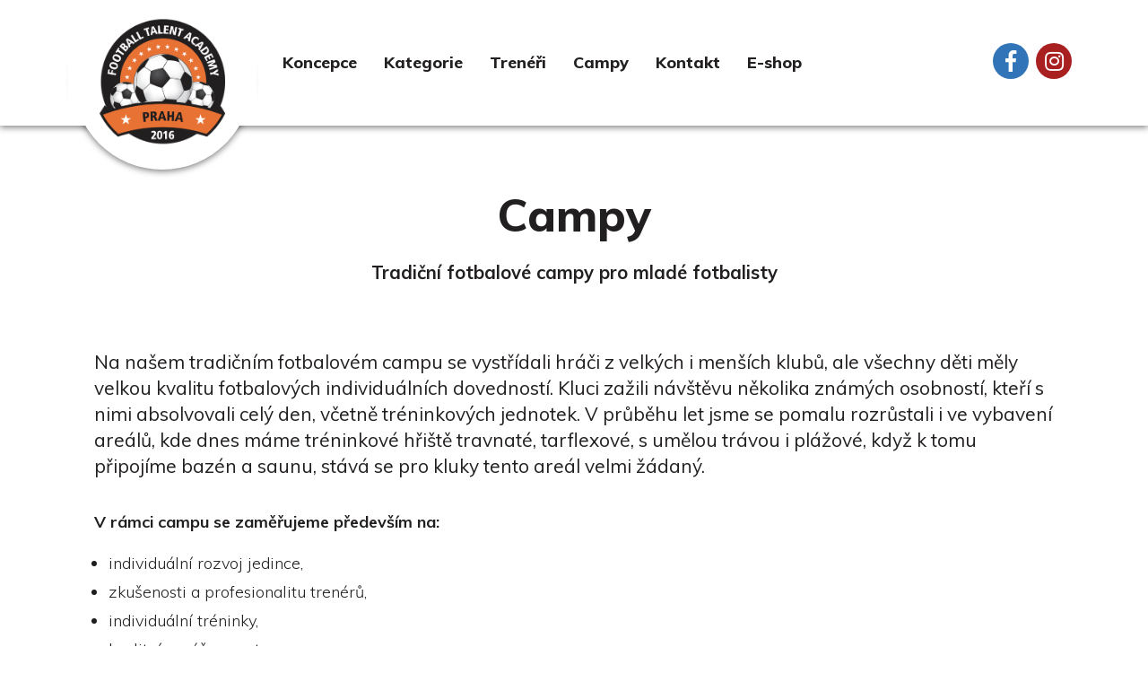

--- FILE ---
content_type: text/html; charset=UTF-8
request_url: https://footballacademy.cz/campy/
body_size: 10416
content:

 <!DOCTYPE html>
<html lang="cs" class="no-js">
  <head>
    <meta charset="UTF-8">
    <meta name="viewport" content="width=device-width, initial-scale=1.0, maximum-scale=1.0, user-scalable=no" />
  	<link rel="profile" href="http://gmpg.org/xfn/11">
  	<link rel="pingback" href="https://footballacademy.cz/xmlrpc.php">
    <meta http-equiv="X-UA-Compatible" content="IE=edge">
    <link rel="apple-touch-icon" sizes="180x180" href="https://footballacademy.cz/wp-content/themes/fotbal-academy/assets/images/favicon/apple-touch-icon.png">
    <link rel="icon" type="image/png" sizes="32x32" href="https://footballacademy.cz/wp-content/themes/fotbal-academy/assets/images/favicon/favicon-32x32.png">
    <link rel="icon" type="image/png" sizes="16x16" href="https://footballacademy.cz/wp-content/themes/fotbal-academy/assets/images/favicon/favicon-16x16.png">
    <link rel="manifest" href="https://footballacademy.cz/wp-content/themes/fotbal-academy/assets/images/favicon/site.webmanifest">
    <meta name="msapplication-TileColor" content="#da532c">
    <link rel="shortcut icon" href="favicon.ico">
    <meta name="googlebot" content="index,follow,snippet,archive">
    <meta name="rating" content="General">
    <meta name="keywords" content="Fotbal Academy">
    <meta name="author" content="Fotbal Academy">
    <meta name="robots" content="index,follow">
  	<title>Campy &#8211; Football Talent Academy</title>
<meta name='robots' content='max-image-preview:large' />
	<style>img:is([sizes="auto" i], [sizes^="auto," i]) { contain-intrinsic-size: 3000px 1500px }</style>
	<link rel='dns-prefetch' href='//fonts.googleapis.com' />
<link rel='dns-prefetch' href='//use.fontawesome.com' />
<script type="text/javascript">
/* <![CDATA[ */
window._wpemojiSettings = {"baseUrl":"https:\/\/s.w.org\/images\/core\/emoji\/15.0.3\/72x72\/","ext":".png","svgUrl":"https:\/\/s.w.org\/images\/core\/emoji\/15.0.3\/svg\/","svgExt":".svg","source":{"concatemoji":"https:\/\/footballacademy.cz\/wp-includes\/js\/wp-emoji-release.min.js?ver=6.7.4"}};
/*! This file is auto-generated */
!function(i,n){var o,s,e;function c(e){try{var t={supportTests:e,timestamp:(new Date).valueOf()};sessionStorage.setItem(o,JSON.stringify(t))}catch(e){}}function p(e,t,n){e.clearRect(0,0,e.canvas.width,e.canvas.height),e.fillText(t,0,0);var t=new Uint32Array(e.getImageData(0,0,e.canvas.width,e.canvas.height).data),r=(e.clearRect(0,0,e.canvas.width,e.canvas.height),e.fillText(n,0,0),new Uint32Array(e.getImageData(0,0,e.canvas.width,e.canvas.height).data));return t.every(function(e,t){return e===r[t]})}function u(e,t,n){switch(t){case"flag":return n(e,"\ud83c\udff3\ufe0f\u200d\u26a7\ufe0f","\ud83c\udff3\ufe0f\u200b\u26a7\ufe0f")?!1:!n(e,"\ud83c\uddfa\ud83c\uddf3","\ud83c\uddfa\u200b\ud83c\uddf3")&&!n(e,"\ud83c\udff4\udb40\udc67\udb40\udc62\udb40\udc65\udb40\udc6e\udb40\udc67\udb40\udc7f","\ud83c\udff4\u200b\udb40\udc67\u200b\udb40\udc62\u200b\udb40\udc65\u200b\udb40\udc6e\u200b\udb40\udc67\u200b\udb40\udc7f");case"emoji":return!n(e,"\ud83d\udc26\u200d\u2b1b","\ud83d\udc26\u200b\u2b1b")}return!1}function f(e,t,n){var r="undefined"!=typeof WorkerGlobalScope&&self instanceof WorkerGlobalScope?new OffscreenCanvas(300,150):i.createElement("canvas"),a=r.getContext("2d",{willReadFrequently:!0}),o=(a.textBaseline="top",a.font="600 32px Arial",{});return e.forEach(function(e){o[e]=t(a,e,n)}),o}function t(e){var t=i.createElement("script");t.src=e,t.defer=!0,i.head.appendChild(t)}"undefined"!=typeof Promise&&(o="wpEmojiSettingsSupports",s=["flag","emoji"],n.supports={everything:!0,everythingExceptFlag:!0},e=new Promise(function(e){i.addEventListener("DOMContentLoaded",e,{once:!0})}),new Promise(function(t){var n=function(){try{var e=JSON.parse(sessionStorage.getItem(o));if("object"==typeof e&&"number"==typeof e.timestamp&&(new Date).valueOf()<e.timestamp+604800&&"object"==typeof e.supportTests)return e.supportTests}catch(e){}return null}();if(!n){if("undefined"!=typeof Worker&&"undefined"!=typeof OffscreenCanvas&&"undefined"!=typeof URL&&URL.createObjectURL&&"undefined"!=typeof Blob)try{var e="postMessage("+f.toString()+"("+[JSON.stringify(s),u.toString(),p.toString()].join(",")+"));",r=new Blob([e],{type:"text/javascript"}),a=new Worker(URL.createObjectURL(r),{name:"wpTestEmojiSupports"});return void(a.onmessage=function(e){c(n=e.data),a.terminate(),t(n)})}catch(e){}c(n=f(s,u,p))}t(n)}).then(function(e){for(var t in e)n.supports[t]=e[t],n.supports.everything=n.supports.everything&&n.supports[t],"flag"!==t&&(n.supports.everythingExceptFlag=n.supports.everythingExceptFlag&&n.supports[t]);n.supports.everythingExceptFlag=n.supports.everythingExceptFlag&&!n.supports.flag,n.DOMReady=!1,n.readyCallback=function(){n.DOMReady=!0}}).then(function(){return e}).then(function(){var e;n.supports.everything||(n.readyCallback(),(e=n.source||{}).concatemoji?t(e.concatemoji):e.wpemoji&&e.twemoji&&(t(e.twemoji),t(e.wpemoji)))}))}((window,document),window._wpemojiSettings);
/* ]]> */
</script>
<style id='wp-emoji-styles-inline-css' type='text/css'>

	img.wp-smiley, img.emoji {
		display: inline !important;
		border: none !important;
		box-shadow: none !important;
		height: 1em !important;
		width: 1em !important;
		margin: 0 0.07em !important;
		vertical-align: -0.1em !important;
		background: none !important;
		padding: 0 !important;
	}
</style>
<link rel='stylesheet' id='wp-block-library-css' href='https://footballacademy.cz/wp-includes/css/dist/block-library/style.min.css?ver=6.7.4' type='text/css' media='all' />
<style id='classic-theme-styles-inline-css' type='text/css'>
/*! This file is auto-generated */
.wp-block-button__link{color:#fff;background-color:#32373c;border-radius:9999px;box-shadow:none;text-decoration:none;padding:calc(.667em + 2px) calc(1.333em + 2px);font-size:1.125em}.wp-block-file__button{background:#32373c;color:#fff;text-decoration:none}
</style>
<style id='global-styles-inline-css' type='text/css'>
:root{--wp--preset--aspect-ratio--square: 1;--wp--preset--aspect-ratio--4-3: 4/3;--wp--preset--aspect-ratio--3-4: 3/4;--wp--preset--aspect-ratio--3-2: 3/2;--wp--preset--aspect-ratio--2-3: 2/3;--wp--preset--aspect-ratio--16-9: 16/9;--wp--preset--aspect-ratio--9-16: 9/16;--wp--preset--color--black: #000000;--wp--preset--color--cyan-bluish-gray: #abb8c3;--wp--preset--color--white: #ffffff;--wp--preset--color--pale-pink: #f78da7;--wp--preset--color--vivid-red: #cf2e2e;--wp--preset--color--luminous-vivid-orange: #ff6900;--wp--preset--color--luminous-vivid-amber: #fcb900;--wp--preset--color--light-green-cyan: #7bdcb5;--wp--preset--color--vivid-green-cyan: #00d084;--wp--preset--color--pale-cyan-blue: #8ed1fc;--wp--preset--color--vivid-cyan-blue: #0693e3;--wp--preset--color--vivid-purple: #9b51e0;--wp--preset--gradient--vivid-cyan-blue-to-vivid-purple: linear-gradient(135deg,rgba(6,147,227,1) 0%,rgb(155,81,224) 100%);--wp--preset--gradient--light-green-cyan-to-vivid-green-cyan: linear-gradient(135deg,rgb(122,220,180) 0%,rgb(0,208,130) 100%);--wp--preset--gradient--luminous-vivid-amber-to-luminous-vivid-orange: linear-gradient(135deg,rgba(252,185,0,1) 0%,rgba(255,105,0,1) 100%);--wp--preset--gradient--luminous-vivid-orange-to-vivid-red: linear-gradient(135deg,rgba(255,105,0,1) 0%,rgb(207,46,46) 100%);--wp--preset--gradient--very-light-gray-to-cyan-bluish-gray: linear-gradient(135deg,rgb(238,238,238) 0%,rgb(169,184,195) 100%);--wp--preset--gradient--cool-to-warm-spectrum: linear-gradient(135deg,rgb(74,234,220) 0%,rgb(151,120,209) 20%,rgb(207,42,186) 40%,rgb(238,44,130) 60%,rgb(251,105,98) 80%,rgb(254,248,76) 100%);--wp--preset--gradient--blush-light-purple: linear-gradient(135deg,rgb(255,206,236) 0%,rgb(152,150,240) 100%);--wp--preset--gradient--blush-bordeaux: linear-gradient(135deg,rgb(254,205,165) 0%,rgb(254,45,45) 50%,rgb(107,0,62) 100%);--wp--preset--gradient--luminous-dusk: linear-gradient(135deg,rgb(255,203,112) 0%,rgb(199,81,192) 50%,rgb(65,88,208) 100%);--wp--preset--gradient--pale-ocean: linear-gradient(135deg,rgb(255,245,203) 0%,rgb(182,227,212) 50%,rgb(51,167,181) 100%);--wp--preset--gradient--electric-grass: linear-gradient(135deg,rgb(202,248,128) 0%,rgb(113,206,126) 100%);--wp--preset--gradient--midnight: linear-gradient(135deg,rgb(2,3,129) 0%,rgb(40,116,252) 100%);--wp--preset--font-size--small: 13px;--wp--preset--font-size--medium: 20px;--wp--preset--font-size--large: 36px;--wp--preset--font-size--x-large: 42px;--wp--preset--spacing--20: 0.44rem;--wp--preset--spacing--30: 0.67rem;--wp--preset--spacing--40: 1rem;--wp--preset--spacing--50: 1.5rem;--wp--preset--spacing--60: 2.25rem;--wp--preset--spacing--70: 3.38rem;--wp--preset--spacing--80: 5.06rem;--wp--preset--shadow--natural: 6px 6px 9px rgba(0, 0, 0, 0.2);--wp--preset--shadow--deep: 12px 12px 50px rgba(0, 0, 0, 0.4);--wp--preset--shadow--sharp: 6px 6px 0px rgba(0, 0, 0, 0.2);--wp--preset--shadow--outlined: 6px 6px 0px -3px rgba(255, 255, 255, 1), 6px 6px rgba(0, 0, 0, 1);--wp--preset--shadow--crisp: 6px 6px 0px rgba(0, 0, 0, 1);}:where(.is-layout-flex){gap: 0.5em;}:where(.is-layout-grid){gap: 0.5em;}body .is-layout-flex{display: flex;}.is-layout-flex{flex-wrap: wrap;align-items: center;}.is-layout-flex > :is(*, div){margin: 0;}body .is-layout-grid{display: grid;}.is-layout-grid > :is(*, div){margin: 0;}:where(.wp-block-columns.is-layout-flex){gap: 2em;}:where(.wp-block-columns.is-layout-grid){gap: 2em;}:where(.wp-block-post-template.is-layout-flex){gap: 1.25em;}:where(.wp-block-post-template.is-layout-grid){gap: 1.25em;}.has-black-color{color: var(--wp--preset--color--black) !important;}.has-cyan-bluish-gray-color{color: var(--wp--preset--color--cyan-bluish-gray) !important;}.has-white-color{color: var(--wp--preset--color--white) !important;}.has-pale-pink-color{color: var(--wp--preset--color--pale-pink) !important;}.has-vivid-red-color{color: var(--wp--preset--color--vivid-red) !important;}.has-luminous-vivid-orange-color{color: var(--wp--preset--color--luminous-vivid-orange) !important;}.has-luminous-vivid-amber-color{color: var(--wp--preset--color--luminous-vivid-amber) !important;}.has-light-green-cyan-color{color: var(--wp--preset--color--light-green-cyan) !important;}.has-vivid-green-cyan-color{color: var(--wp--preset--color--vivid-green-cyan) !important;}.has-pale-cyan-blue-color{color: var(--wp--preset--color--pale-cyan-blue) !important;}.has-vivid-cyan-blue-color{color: var(--wp--preset--color--vivid-cyan-blue) !important;}.has-vivid-purple-color{color: var(--wp--preset--color--vivid-purple) !important;}.has-black-background-color{background-color: var(--wp--preset--color--black) !important;}.has-cyan-bluish-gray-background-color{background-color: var(--wp--preset--color--cyan-bluish-gray) !important;}.has-white-background-color{background-color: var(--wp--preset--color--white) !important;}.has-pale-pink-background-color{background-color: var(--wp--preset--color--pale-pink) !important;}.has-vivid-red-background-color{background-color: var(--wp--preset--color--vivid-red) !important;}.has-luminous-vivid-orange-background-color{background-color: var(--wp--preset--color--luminous-vivid-orange) !important;}.has-luminous-vivid-amber-background-color{background-color: var(--wp--preset--color--luminous-vivid-amber) !important;}.has-light-green-cyan-background-color{background-color: var(--wp--preset--color--light-green-cyan) !important;}.has-vivid-green-cyan-background-color{background-color: var(--wp--preset--color--vivid-green-cyan) !important;}.has-pale-cyan-blue-background-color{background-color: var(--wp--preset--color--pale-cyan-blue) !important;}.has-vivid-cyan-blue-background-color{background-color: var(--wp--preset--color--vivid-cyan-blue) !important;}.has-vivid-purple-background-color{background-color: var(--wp--preset--color--vivid-purple) !important;}.has-black-border-color{border-color: var(--wp--preset--color--black) !important;}.has-cyan-bluish-gray-border-color{border-color: var(--wp--preset--color--cyan-bluish-gray) !important;}.has-white-border-color{border-color: var(--wp--preset--color--white) !important;}.has-pale-pink-border-color{border-color: var(--wp--preset--color--pale-pink) !important;}.has-vivid-red-border-color{border-color: var(--wp--preset--color--vivid-red) !important;}.has-luminous-vivid-orange-border-color{border-color: var(--wp--preset--color--luminous-vivid-orange) !important;}.has-luminous-vivid-amber-border-color{border-color: var(--wp--preset--color--luminous-vivid-amber) !important;}.has-light-green-cyan-border-color{border-color: var(--wp--preset--color--light-green-cyan) !important;}.has-vivid-green-cyan-border-color{border-color: var(--wp--preset--color--vivid-green-cyan) !important;}.has-pale-cyan-blue-border-color{border-color: var(--wp--preset--color--pale-cyan-blue) !important;}.has-vivid-cyan-blue-border-color{border-color: var(--wp--preset--color--vivid-cyan-blue) !important;}.has-vivid-purple-border-color{border-color: var(--wp--preset--color--vivid-purple) !important;}.has-vivid-cyan-blue-to-vivid-purple-gradient-background{background: var(--wp--preset--gradient--vivid-cyan-blue-to-vivid-purple) !important;}.has-light-green-cyan-to-vivid-green-cyan-gradient-background{background: var(--wp--preset--gradient--light-green-cyan-to-vivid-green-cyan) !important;}.has-luminous-vivid-amber-to-luminous-vivid-orange-gradient-background{background: var(--wp--preset--gradient--luminous-vivid-amber-to-luminous-vivid-orange) !important;}.has-luminous-vivid-orange-to-vivid-red-gradient-background{background: var(--wp--preset--gradient--luminous-vivid-orange-to-vivid-red) !important;}.has-very-light-gray-to-cyan-bluish-gray-gradient-background{background: var(--wp--preset--gradient--very-light-gray-to-cyan-bluish-gray) !important;}.has-cool-to-warm-spectrum-gradient-background{background: var(--wp--preset--gradient--cool-to-warm-spectrum) !important;}.has-blush-light-purple-gradient-background{background: var(--wp--preset--gradient--blush-light-purple) !important;}.has-blush-bordeaux-gradient-background{background: var(--wp--preset--gradient--blush-bordeaux) !important;}.has-luminous-dusk-gradient-background{background: var(--wp--preset--gradient--luminous-dusk) !important;}.has-pale-ocean-gradient-background{background: var(--wp--preset--gradient--pale-ocean) !important;}.has-electric-grass-gradient-background{background: var(--wp--preset--gradient--electric-grass) !important;}.has-midnight-gradient-background{background: var(--wp--preset--gradient--midnight) !important;}.has-small-font-size{font-size: var(--wp--preset--font-size--small) !important;}.has-medium-font-size{font-size: var(--wp--preset--font-size--medium) !important;}.has-large-font-size{font-size: var(--wp--preset--font-size--large) !important;}.has-x-large-font-size{font-size: var(--wp--preset--font-size--x-large) !important;}
:where(.wp-block-post-template.is-layout-flex){gap: 1.25em;}:where(.wp-block-post-template.is-layout-grid){gap: 1.25em;}
:where(.wp-block-columns.is-layout-flex){gap: 2em;}:where(.wp-block-columns.is-layout-grid){gap: 2em;}
:root :where(.wp-block-pullquote){font-size: 1.5em;line-height: 1.6;}
</style>
<link rel='stylesheet' id='contact-form-7-css' href='https://footballacademy.cz/wp-content/plugins/contact-form-7/includes/css/styles.css?ver=6.1.3' type='text/css' media='all' />
<link rel='stylesheet' id='noo-timetable-css' href='https://footballacademy.cz/wp-content/plugins/noo-timetable/assets/css/noo-timetable.css' type='text/css' media='all' />
<link rel='stylesheet' id='noo-timetable-schedule-css' href='https://footballacademy.cz/wp-content/plugins/noo-timetable/assets/css/noo-timetable-schedule.css' type='text/css' media='all' />
<link rel='stylesheet' id='font-awesome-css' href='https://footballacademy.cz/wp-content/plugins/noo-timetable/assets/vendor/fontawesome/css/font-awesome.min.css?ver=4.6.1' type='text/css' media='all' />
<link rel='stylesheet' id='dashicons-css' href='https://footballacademy.cz/wp-includes/css/dashicons.min.css?ver=6.7.4' type='text/css' media='all' />
<link rel='stylesheet' id='js_composer_front-css' href='https://footballacademy.cz/wp-content/plugins/js_composer/assets/css/js_composer.min.css?ver=8.0' type='text/css' media='all' />
<link rel='stylesheet' id='base-google-fonts-css' href='https://fonts.googleapis.com/css?family=Muli%3A300%2C400%2C600%2C700%2C800&#038;subset=latin%2Clatin-ext&#038;ver=1.0' type='text/css' media='all' />
<link rel='stylesheet' id='font-awesome-style-css' href='https://use.fontawesome.com/releases/v5.7.2/css/all.css?ver=1.0' type='text/css' media='all' />
<link rel='stylesheet' id='base-primary-css-css' href='https://footballacademy.cz/wp-content/themes/fotbal-academy/style.css?ver=1.0' type='text/css' media='all' />
<script type="text/javascript" src="https://footballacademy.cz/wp-includes/js/jquery/jquery.min.js?ver=3.7.1" id="jquery-core-js"></script>
<script type="text/javascript" src="https://footballacademy.cz/wp-includes/js/jquery/jquery-migrate.min.js?ver=3.4.1" id="jquery-migrate-js"></script>
<script type="text/javascript" src="//footballacademy.cz/wp-content/plugins/revslider/sr6/assets/js/rbtools.min.js?ver=6.7.21" async id="tp-tools-js"></script>
<script type="text/javascript" src="//footballacademy.cz/wp-content/plugins/revslider/sr6/assets/js/rs6.min.js?ver=6.7.21" async id="revmin-js"></script>
<script></script><link rel="https://api.w.org/" href="https://footballacademy.cz/wp-json/" /><link rel="alternate" title="JSON" type="application/json" href="https://footballacademy.cz/wp-json/wp/v2/pages/580" /><link rel="EditURI" type="application/rsd+xml" title="RSD" href="https://footballacademy.cz/xmlrpc.php?rsd" />
<meta name="generator" content="WordPress 6.7.4" />
<link rel="canonical" href="https://footballacademy.cz/campy/" />
<link rel='shortlink' href='https://footballacademy.cz/?p=580' />
<link rel="alternate" title="oEmbed (JSON)" type="application/json+oembed" href="https://footballacademy.cz/wp-json/oembed/1.0/embed?url=https%3A%2F%2Ffootballacademy.cz%2Fcampy%2F" />
<link rel="alternate" title="oEmbed (XML)" type="text/xml+oembed" href="https://footballacademy.cz/wp-json/oembed/1.0/embed?url=https%3A%2F%2Ffootballacademy.cz%2Fcampy%2F&#038;format=xml" />
<style type="text/css">.recentcomments a{display:inline !important;padding:0 !important;margin:0 !important;}</style><meta name="generator" content="Powered by WPBakery Page Builder - drag and drop page builder for WordPress."/>
<style data-type="vc_custom-css">iframe {border:none;}</style><meta name="generator" content="Powered by Slider Revolution 6.7.21 - responsive, Mobile-Friendly Slider Plugin for WordPress with comfortable drag and drop interface." />
<link rel="icon" href="https://footballacademy.cz/wp-content/uploads/2019/03/cropped-logo-32x32.png" sizes="32x32" />
<link rel="icon" href="https://footballacademy.cz/wp-content/uploads/2019/03/cropped-logo-192x192.png" sizes="192x192" />
<link rel="apple-touch-icon" href="https://footballacademy.cz/wp-content/uploads/2019/03/cropped-logo-180x180.png" />
<meta name="msapplication-TileImage" content="https://footballacademy.cz/wp-content/uploads/2019/03/cropped-logo-270x270.png" />
<script>function setREVStartSize(e){
			//window.requestAnimationFrame(function() {
				window.RSIW = window.RSIW===undefined ? window.innerWidth : window.RSIW;
				window.RSIH = window.RSIH===undefined ? window.innerHeight : window.RSIH;
				try {
					var pw = document.getElementById(e.c).parentNode.offsetWidth,
						newh;
					pw = pw===0 || isNaN(pw) || (e.l=="fullwidth" || e.layout=="fullwidth") ? window.RSIW : pw;
					e.tabw = e.tabw===undefined ? 0 : parseInt(e.tabw);
					e.thumbw = e.thumbw===undefined ? 0 : parseInt(e.thumbw);
					e.tabh = e.tabh===undefined ? 0 : parseInt(e.tabh);
					e.thumbh = e.thumbh===undefined ? 0 : parseInt(e.thumbh);
					e.tabhide = e.tabhide===undefined ? 0 : parseInt(e.tabhide);
					e.thumbhide = e.thumbhide===undefined ? 0 : parseInt(e.thumbhide);
					e.mh = e.mh===undefined || e.mh=="" || e.mh==="auto" ? 0 : parseInt(e.mh,0);
					if(e.layout==="fullscreen" || e.l==="fullscreen")
						newh = Math.max(e.mh,window.RSIH);
					else{
						e.gw = Array.isArray(e.gw) ? e.gw : [e.gw];
						for (var i in e.rl) if (e.gw[i]===undefined || e.gw[i]===0) e.gw[i] = e.gw[i-1];
						e.gh = e.el===undefined || e.el==="" || (Array.isArray(e.el) && e.el.length==0)? e.gh : e.el;
						e.gh = Array.isArray(e.gh) ? e.gh : [e.gh];
						for (var i in e.rl) if (e.gh[i]===undefined || e.gh[i]===0) e.gh[i] = e.gh[i-1];
											
						var nl = new Array(e.rl.length),
							ix = 0,
							sl;
						e.tabw = e.tabhide>=pw ? 0 : e.tabw;
						e.thumbw = e.thumbhide>=pw ? 0 : e.thumbw;
						e.tabh = e.tabhide>=pw ? 0 : e.tabh;
						e.thumbh = e.thumbhide>=pw ? 0 : e.thumbh;
						for (var i in e.rl) nl[i] = e.rl[i]<window.RSIW ? 0 : e.rl[i];
						sl = nl[0];
						for (var i in nl) if (sl>nl[i] && nl[i]>0) { sl = nl[i]; ix=i;}
						var m = pw>(e.gw[ix]+e.tabw+e.thumbw) ? 1 : (pw-(e.tabw+e.thumbw)) / (e.gw[ix]);
						newh =  (e.gh[ix] * m) + (e.tabh + e.thumbh);
					}
					var el = document.getElementById(e.c);
					if (el!==null && el) el.style.height = newh+"px";
					el = document.getElementById(e.c+"_wrapper");
					if (el!==null && el) {
						el.style.height = newh+"px";
						el.style.display = "block";
					}
				} catch(e){
					console.log("Failure at Presize of Slider:" + e)
				}
			//});
		  };</script>
<style id="noo-timetable-css-inline" type="text/css">.noo-class-schedule-shortcode .fc-month-view .fc-scroller,.noo-class-schedule-shortcode .fc-agendaWeek-view .fc-scroller{overflow-x:visible !important;overflow-y:visible !important;}.noo-class-schedule-shortcode.background-event .fc-view .fc-body .fc-time-grid .fc-event,.noo-class-schedule-shortcode .fc-view .fc-body .fc-time-grid .fc-event .fc-content .fc-category,.noo-class-schedule-shortcode .fc-month-view .fc-popover .fc-header,.noo-responsive-schedule-wrap .res-sche-navigation .prev:focus,.noo-responsive-schedule-wrap .res-sche-navigation .next:focus,.noo-responsive-schedule-wrap .res-sche-navigation .prev:hover,.noo-responsive-schedule-wrap .res-sche-navigation .next:hover,.noo-class-schedule-shortcode .fc-month-view .fc-today.fc-day-number span,.noo-class-schedule-shortcode .fc-toolbar .fc-button:focus,.noo-class-schedule-shortcode .fc-toolbar .fc-button:hover,.noo-class-schedule-shortcode .fc-view .fc-head table .fc-resource-cell,.noo-class-schedule-shortcode .fc-view .fc-head table .fc-widget-header{background-color:#e27438;}.noo-class-schedule-shortcode.background-event .fc-view .fc-body .fc-time-grid .fc-event,.noo-class-schedule-shortcode .fc-month-view .fc-holiday{background-color:#e27438;}.noo-responsive-schedule-wrap .res-sche-navigation .prev:focus,.noo-responsive-schedule-wrap .res-sche-navigation .next:focus,.noo-responsive-schedule-wrap .res-sche-navigation .prev:hover,.noo-responsive-schedule-wrap .res-sche-navigation .next:hover{color:#fff;}.noo-class-schedule-shortcode .fc-view .fc-head td,.noo-class-schedule-shortcode .fc-view .fc-head table .fc-resource-cell,.noo-class-schedule-shortcode .fc-view .fc-head table .fc-widget-header{border-color:rgba(179,80,26,0.20);}.noo-filters ul li a:hover,.noo-filters ul li a:focus{color:#e27438;}.noo-filters ul li a.selected{color:#e27438;}.noo-filters ul li a.selected:before{border-color:#e27438;}.noo-class-schedule-shortcode .fc-view .fc-body .fc-time-grid .fc-event .fc-ribbon,.noo-responsive-schedule-wrap .res-sche-navigation .prev,.noo-responsive-schedule-wrap .res-sche-navigation .next,.noo-class-schedule-shortcode .fc-toolbar .fc-button{color:#e27438;border-color:#e27438;}.noo-class-schedule-shortcode .fc-view .fc-body .fc-time-grid .fc-event.fc-noo-class.show-icon .fc-content:before,.noo-class-schedule-shortcode .fc-view .fc-body .fc-time-grid .fc-event.fc-noo-event.show-icon .fc-content:before{color:#e27438;}.noo-responsive-schedule-wrap .res-sche-navigation .next:hover,.noo-class-schedule-shortcode .fc-month-view .fc-popover .fc-header .fc-close,.noo-class-schedule-shortcode .fc-month-view .fc-popover .fc-header,.noo-class-schedule-shortcode .fc-toolbar .fc-button:focus,.noo-class-schedule-shortcode .fc-toolbar .fc-button:hover,.noo-class-schedule-shortcode .fc-month-view .fc-today.fc-day-number span,.noo-class-schedule-shortcode .fc-view .fc-head table .fc-axis,.noo-class-schedule-shortcode .fc-view .fc-head table .fc-resource-cell,.noo-class-schedule-shortcode .fc-view .fc-head table .fc-day-header{color:#fff}.noo-responsive-schedule-wrap .item-weekday.today,.noo-class-schedule-shortcode .fc-view .fc-bg .fc-today,.noo-class-schedule-shortcode .fc-view .fc-list-table .fc-today{background-color:#fcf8e3;}</style><style id="noo-timetable-css-inline-color" type="text/css">.noo-class-shortcode article.hentry.class_category_6079d6 .content-meta i,.noo-class-shortcode article.hentry.class_category_6079d6 a:not(.button){color:#6079d6;}.noo-class-shortcode article.hentry.class_category_6079d6 a:not(.button):hover{color:#253c91;}.noo-class-shortcode article.hentry.class_category_6079d6 .button{background-color:#6079d6;}.noo-class-shortcode article.hentry.class_category_6079d6 .button:hover{background-color:#253c91;}.noo-class-shortcode article.hentry.class_category_6079d6 .content-meta i,.noo-class-shortcode article.hentry.class_category_6079d6 a:not(.button){color:#6079d6;}.noo-class-shortcode article.hentry.class_category_6079d6 a:not(.button):hover{color:#253c91;}.noo-class-shortcode article.hentry.class_category_6079d6 .button{background-color:#6079d6;}.noo-class-shortcode article.hentry.class_category_6079d6 .button:hover{background-color:#253c91;}.noo-class-shortcode article.hentry.class_category_6079d6 .content-meta i,.noo-class-shortcode article.hentry.class_category_6079d6 a:not(.button){color:#6079d6;}.noo-class-shortcode article.hentry.class_category_6079d6 a:not(.button):hover{color:#253c91;}.noo-class-shortcode article.hentry.class_category_6079d6 .button{background-color:#6079d6;}.noo-class-shortcode article.hentry.class_category_6079d6 .button:hover{background-color:#253c91;}.noo-class-shortcode article.hentry.class_category_6079d6 .content-meta i,.noo-class-shortcode article.hentry.class_category_6079d6 a:not(.button){color:#6079d6;}.noo-class-shortcode article.hentry.class_category_6079d6 a:not(.button):hover{color:#253c91;}.noo-class-shortcode article.hentry.class_category_6079d6 .button{background-color:#6079d6;}.noo-class-shortcode article.hentry.class_category_6079d6 .button:hover{background-color:#253c91;}.noo-class-shortcode article.hentry.class_category_66bc5a .content-meta i,.noo-class-shortcode article.hentry.class_category_66bc5a a:not(.button){color:#66bc5a;}.noo-class-shortcode article.hentry.class_category_66bc5a a:not(.button):hover{color:#336b2b;}.noo-class-shortcode article.hentry.class_category_66bc5a .button{background-color:#66bc5a;}.noo-class-shortcode article.hentry.class_category_66bc5a .button:hover{background-color:#336b2b;}.noo-class-shortcode article.hentry.class_category_66bc5a .content-meta i,.noo-class-shortcode article.hentry.class_category_66bc5a a:not(.button){color:#66bc5a;}.noo-class-shortcode article.hentry.class_category_66bc5a a:not(.button):hover{color:#336b2b;}.noo-class-shortcode article.hentry.class_category_66bc5a .button{background-color:#66bc5a;}.noo-class-shortcode article.hentry.class_category_66bc5a .button:hover{background-color:#336b2b;}.noo-class-shortcode article.hentry.class_category_66bc5a .content-meta i,.noo-class-shortcode article.hentry.class_category_66bc5a a:not(.button){color:#66bc5a;}.noo-class-shortcode article.hentry.class_category_66bc5a a:not(.button):hover{color:#336b2b;}.noo-class-shortcode article.hentry.class_category_66bc5a .button{background-color:#66bc5a;}.noo-class-shortcode article.hentry.class_category_66bc5a .button:hover{background-color:#336b2b;}.noo-class-shortcode article.hentry.class_category_66bc5a .content-meta i,.noo-class-shortcode article.hentry.class_category_66bc5a a:not(.button){color:#66bc5a;}.noo-class-shortcode article.hentry.class_category_66bc5a a:not(.button):hover{color:#336b2b;}.noo-class-shortcode article.hentry.class_category_66bc5a .button{background-color:#66bc5a;}.noo-class-shortcode article.hentry.class_category_66bc5a .button:hover{background-color:#336b2b;}.noo-class-shortcode article.hentry.class_category_6d6d6d .content-meta i,.noo-class-shortcode article.hentry.class_category_6d6d6d a:not(.button){color:#6d6d6d;}.noo-class-shortcode article.hentry.class_category_6d6d6d a:not(.button):hover{color:#2d2d2d;}.noo-class-shortcode article.hentry.class_category_6d6d6d .button{background-color:#6d6d6d;}.noo-class-shortcode article.hentry.class_category_6d6d6d .button:hover{background-color:#2d2d2d;}.noo-class-shortcode article.hentry.class_category_dd8d5f .content-meta i,.noo-class-shortcode article.hentry.class_category_dd8d5f a:not(.button){color:#dd8d5f;}.noo-class-shortcode article.hentry.class_category_dd8d5f a:not(.button):hover{color:#9b4e21;}.noo-class-shortcode article.hentry.class_category_dd8d5f .button{background-color:#dd8d5f;}.noo-class-shortcode article.hentry.class_category_dd8d5f .button:hover{background-color:#9b4e21;}.noo-class-shortcode article.hentry.class_category_6d6d6d .content-meta i,.noo-class-shortcode article.hentry.class_category_6d6d6d a:not(.button){color:#6d6d6d;}.noo-class-shortcode article.hentry.class_category_6d6d6d a:not(.button):hover{color:#2d2d2d;}.noo-class-shortcode article.hentry.class_category_6d6d6d .button{background-color:#6d6d6d;}.noo-class-shortcode article.hentry.class_category_6d6d6d .button:hover{background-color:#2d2d2d;}.noo-class-shortcode article.hentry.class_category_66bc5a .content-meta i,.noo-class-shortcode article.hentry.class_category_66bc5a a:not(.button){color:#66bc5a;}.noo-class-shortcode article.hentry.class_category_66bc5a a:not(.button):hover{color:#336b2b;}.noo-class-shortcode article.hentry.class_category_66bc5a .button{background-color:#66bc5a;}.noo-class-shortcode article.hentry.class_category_66bc5a .button:hover{background-color:#336b2b;}.noo-class-shortcode article.hentry.class_category_6079d6 .content-meta i,.noo-class-shortcode article.hentry.class_category_6079d6 a:not(.button){color:#6079d6;}.noo-class-shortcode article.hentry.class_category_6079d6 a:not(.button):hover{color:#253c91;}.noo-class-shortcode article.hentry.class_category_6079d6 .button{background-color:#6079d6;}.noo-class-shortcode article.hentry.class_category_6079d6 .button:hover{background-color:#253c91;}.noo-class-shortcode article.hentry.class_category_6d6d6d .content-meta i,.noo-class-shortcode article.hentry.class_category_6d6d6d a:not(.button){color:#6d6d6d;}.noo-class-shortcode article.hentry.class_category_6d6d6d a:not(.button):hover{color:#2d2d2d;}.noo-class-shortcode article.hentry.class_category_6d6d6d .button{background-color:#6d6d6d;}.noo-class-shortcode article.hentry.class_category_6d6d6d .button:hover{background-color:#2d2d2d;}.noo-class-shortcode article.hentry.class_category_6079d6 .content-meta i,.noo-class-shortcode article.hentry.class_category_6079d6 a:not(.button){color:#6079d6;}.noo-class-shortcode article.hentry.class_category_6079d6 a:not(.button):hover{color:#253c91;}.noo-class-shortcode article.hentry.class_category_6079d6 .button{background-color:#6079d6;}.noo-class-shortcode article.hentry.class_category_6079d6 .button:hover{background-color:#253c91;}.noo-class-shortcode article.hentry.class_category_dd8d5f .content-meta i,.noo-class-shortcode article.hentry.class_category_dd8d5f a:not(.button){color:#dd8d5f;}.noo-class-shortcode article.hentry.class_category_dd8d5f a:not(.button):hover{color:#9b4e21;}.noo-class-shortcode article.hentry.class_category_dd8d5f .button{background-color:#dd8d5f;}.noo-class-shortcode article.hentry.class_category_dd8d5f .button:hover{background-color:#9b4e21;}.noo-class-shortcode article.hentry.class_category_dd8d5f .content-meta i,.noo-class-shortcode article.hentry.class_category_dd8d5f a:not(.button){color:#dd8d5f;}.noo-class-shortcode article.hentry.class_category_dd8d5f a:not(.button):hover{color:#9b4e21;}.noo-class-shortcode article.hentry.class_category_dd8d5f .button{background-color:#dd8d5f;}.noo-class-shortcode article.hentry.class_category_dd8d5f .button:hover{background-color:#9b4e21;}.noo-class-shortcode article.hentry.class_category_dd8d5f .content-meta i,.noo-class-shortcode article.hentry.class_category_dd8d5f a:not(.button){color:#dd8d5f;}.noo-class-shortcode article.hentry.class_category_dd8d5f a:not(.button):hover{color:#9b4e21;}.noo-class-shortcode article.hentry.class_category_dd8d5f .button{background-color:#dd8d5f;}.noo-class-shortcode article.hentry.class_category_dd8d5f .button:hover{background-color:#9b4e21;}.noo-class-shortcode article.hentry.class_category_dd8d5f .content-meta i,.noo-class-shortcode article.hentry.class_category_dd8d5f a:not(.button){color:#dd8d5f;}.noo-class-shortcode article.hentry.class_category_dd8d5f a:not(.button):hover{color:#9b4e21;}.noo-class-shortcode article.hentry.class_category_dd8d5f .button{background-color:#dd8d5f;}.noo-class-shortcode article.hentry.class_category_dd8d5f .button:hover{background-color:#9b4e21;}.noo-class-shortcode article.hentry.class_category_dd8d5f .content-meta i,.noo-class-shortcode article.hentry.class_category_dd8d5f a:not(.button){color:#dd8d5f;}.noo-class-shortcode article.hentry.class_category_dd8d5f a:not(.button):hover{color:#9b4e21;}.noo-class-shortcode article.hentry.class_category_dd8d5f .button{background-color:#dd8d5f;}.noo-class-shortcode article.hentry.class_category_dd8d5f .button:hover{background-color:#9b4e21;}.noo-class-shortcode article.hentry.class_category_dd8d5f .content-meta i,.noo-class-shortcode article.hentry.class_category_dd8d5f a:not(.button){color:#dd8d5f;}.noo-class-shortcode article.hentry.class_category_dd8d5f a:not(.button):hover{color:#9b4e21;}.noo-class-shortcode article.hentry.class_category_dd8d5f .button{background-color:#dd8d5f;}.noo-class-shortcode article.hentry.class_category_dd8d5f .button:hover{background-color:#9b4e21;}.noo-class-shortcode article.hentry.class_category_dd8d5f .content-meta i,.noo-class-shortcode article.hentry.class_category_dd8d5f a:not(.button){color:#dd8d5f;}.noo-class-shortcode article.hentry.class_category_dd8d5f a:not(.button):hover{color:#9b4e21;}.noo-class-shortcode article.hentry.class_category_dd8d5f .button{background-color:#dd8d5f;}.noo-class-shortcode article.hentry.class_category_dd8d5f .button:hover{background-color:#9b4e21;}.noo-class-shortcode article.hentry.class_category_dd8d5f .content-meta i,.noo-class-shortcode article.hentry.class_category_dd8d5f a:not(.button){color:#dd8d5f;}.noo-class-shortcode article.hentry.class_category_dd8d5f a:not(.button):hover{color:#9b4e21;}.noo-class-shortcode article.hentry.class_category_dd8d5f .button{background-color:#dd8d5f;}.noo-class-shortcode article.hentry.class_category_dd8d5f .button:hover{background-color:#9b4e21;}.noo-class-shortcode article.hentry.class_category_dd8d5f .content-meta i,.noo-class-shortcode article.hentry.class_category_dd8d5f a:not(.button){color:#dd8d5f;}.noo-class-shortcode article.hentry.class_category_dd8d5f a:not(.button):hover{color:#9b4e21;}.noo-class-shortcode article.hentry.class_category_dd8d5f .button{background-color:#dd8d5f;}.noo-class-shortcode article.hentry.class_category_dd8d5f .button:hover{background-color:#9b4e21;}.noo-class-shortcode article.hentry.class_category_dd8d5f .content-meta i,.noo-class-shortcode article.hentry.class_category_dd8d5f a:not(.button){color:#dd8d5f;}.noo-class-shortcode article.hentry.class_category_dd8d5f a:not(.button):hover{color:#9b4e21;}.noo-class-shortcode article.hentry.class_category_dd8d5f .button{background-color:#dd8d5f;}.noo-class-shortcode article.hentry.class_category_dd8d5f .button:hover{background-color:#9b4e21;}.noo-class-shortcode article.hentry.class_category_dd8d5f .content-meta i,.noo-class-shortcode article.hentry.class_category_dd8d5f a:not(.button){color:#dd8d5f;}.noo-class-shortcode article.hentry.class_category_dd8d5f a:not(.button):hover{color:#9b4e21;}.noo-class-shortcode article.hentry.class_category_dd8d5f .button{background-color:#dd8d5f;}.noo-class-shortcode article.hentry.class_category_dd8d5f .button:hover{background-color:#9b4e21;}.noo-class-shortcode article.hentry.class_category_66bc5a .content-meta i,.noo-class-shortcode article.hentry.class_category_66bc5a a:not(.button){color:#66bc5a;}.noo-class-shortcode article.hentry.class_category_66bc5a a:not(.button):hover{color:#336b2b;}.noo-class-shortcode article.hentry.class_category_66bc5a .button{background-color:#66bc5a;}.noo-class-shortcode article.hentry.class_category_66bc5a .button:hover{background-color:#336b2b;}.noo-class-shortcode article.hentry.class_category_dd8d5f .content-meta i,.noo-class-shortcode article.hentry.class_category_dd8d5f a:not(.button){color:#dd8d5f;}.noo-class-shortcode article.hentry.class_category_dd8d5f a:not(.button):hover{color:#9b4e21;}.noo-class-shortcode article.hentry.class_category_dd8d5f .button{background-color:#dd8d5f;}.noo-class-shortcode article.hentry.class_category_dd8d5f .button:hover{background-color:#9b4e21;}.noo-class-shortcode article.hentry.class_category_6d6d6d .content-meta i,.noo-class-shortcode article.hentry.class_category_6d6d6d a:not(.button){color:#6d6d6d;}.noo-class-shortcode article.hentry.class_category_6d6d6d a:not(.button):hover{color:#2d2d2d;}.noo-class-shortcode article.hentry.class_category_6d6d6d .button{background-color:#6d6d6d;}.noo-class-shortcode article.hentry.class_category_6d6d6d .button:hover{background-color:#2d2d2d;}.noo-class-shortcode article.hentry.class_category_66bc5a .content-meta i,.noo-class-shortcode article.hentry.class_category_66bc5a a:not(.button){color:#66bc5a;}.noo-class-shortcode article.hentry.class_category_66bc5a a:not(.button):hover{color:#336b2b;}.noo-class-shortcode article.hentry.class_category_66bc5a .button{background-color:#66bc5a;}.noo-class-shortcode article.hentry.class_category_66bc5a .button:hover{background-color:#336b2b;}.noo-class-shortcode article.hentry.class_category_dd8d5f .content-meta i,.noo-class-shortcode article.hentry.class_category_dd8d5f a:not(.button){color:#dd8d5f;}.noo-class-shortcode article.hentry.class_category_dd8d5f a:not(.button):hover{color:#9b4e21;}.noo-class-shortcode article.hentry.class_category_dd8d5f .button{background-color:#dd8d5f;}.noo-class-shortcode article.hentry.class_category_dd8d5f .button:hover{background-color:#9b4e21;}.noo-class-shortcode article.hentry.class_category_6d6d6d .content-meta i,.noo-class-shortcode article.hentry.class_category_6d6d6d a:not(.button){color:#6d6d6d;}.noo-class-shortcode article.hentry.class_category_6d6d6d a:not(.button):hover{color:#2d2d2d;}.noo-class-shortcode article.hentry.class_category_6d6d6d .button{background-color:#6d6d6d;}.noo-class-shortcode article.hentry.class_category_6d6d6d .button:hover{background-color:#2d2d2d;}.noo-class-shortcode article.hentry.class_category_6079d6 .content-meta i,.noo-class-shortcode article.hentry.class_category_6079d6 a:not(.button){color:#6079d6;}.noo-class-shortcode article.hentry.class_category_6079d6 a:not(.button):hover{color:#253c91;}.noo-class-shortcode article.hentry.class_category_6079d6 .button{background-color:#6079d6;}.noo-class-shortcode article.hentry.class_category_6079d6 .button:hover{background-color:#253c91;}.noo-class-shortcode article.hentry.class_category_6d6d6d .content-meta i,.noo-class-shortcode article.hentry.class_category_6d6d6d a:not(.button){color:#6d6d6d;}.noo-class-shortcode article.hentry.class_category_6d6d6d a:not(.button):hover{color:#2d2d2d;}.noo-class-shortcode article.hentry.class_category_6d6d6d .button{background-color:#6d6d6d;}.noo-class-shortcode article.hentry.class_category_6d6d6d .button:hover{background-color:#2d2d2d;}.noo-class-shortcode article.hentry.class_category_6d6d6d .content-meta i,.noo-class-shortcode article.hentry.class_category_6d6d6d a:not(.button){color:#6d6d6d;}.noo-class-shortcode article.hentry.class_category_6d6d6d a:not(.button):hover{color:#2d2d2d;}.noo-class-shortcode article.hentry.class_category_6d6d6d .button{background-color:#6d6d6d;}.noo-class-shortcode article.hentry.class_category_6d6d6d .button:hover{background-color:#2d2d2d;}.noo-class-shortcode article.hentry.class_category_6d6d6d .content-meta i,.noo-class-shortcode article.hentry.class_category_6d6d6d a:not(.button){color:#6d6d6d;}.noo-class-shortcode article.hentry.class_category_6d6d6d a:not(.button):hover{color:#2d2d2d;}.noo-class-shortcode article.hentry.class_category_6d6d6d .button{background-color:#6d6d6d;}.noo-class-shortcode article.hentry.class_category_6d6d6d .button:hover{background-color:#2d2d2d;}.noo-class-shortcode article.hentry.class_category_6d6d6d .content-meta i,.noo-class-shortcode article.hentry.class_category_6d6d6d a:not(.button){color:#6d6d6d;}.noo-class-shortcode article.hentry.class_category_6d6d6d a:not(.button):hover{color:#2d2d2d;}.noo-class-shortcode article.hentry.class_category_6d6d6d .button{background-color:#6d6d6d;}.noo-class-shortcode article.hentry.class_category_6d6d6d .button:hover{background-color:#2d2d2d;}.noo-class-shortcode article.hentry.class_category_6d6d6d .content-meta i,.noo-class-shortcode article.hentry.class_category_6d6d6d a:not(.button){color:#6d6d6d;}.noo-class-shortcode article.hentry.class_category_6d6d6d a:not(.button):hover{color:#2d2d2d;}.noo-class-shortcode article.hentry.class_category_6d6d6d .button{background-color:#6d6d6d;}.noo-class-shortcode article.hentry.class_category_6d6d6d .button:hover{background-color:#2d2d2d;}.noo-class-shortcode article.hentry.class_category_6d6d6d .content-meta i,.noo-class-shortcode article.hentry.class_category_6d6d6d a:not(.button){color:#6d6d6d;}.noo-class-shortcode article.hentry.class_category_6d6d6d a:not(.button):hover{color:#2d2d2d;}.noo-class-shortcode article.hentry.class_category_6d6d6d .button{background-color:#6d6d6d;}.noo-class-shortcode article.hentry.class_category_6d6d6d .button:hover{background-color:#2d2d2d;}.noo-class-shortcode article.hentry.class_category_6d6d6d .content-meta i,.noo-class-shortcode article.hentry.class_category_6d6d6d a:not(.button){color:#6d6d6d;}.noo-class-shortcode article.hentry.class_category_6d6d6d a:not(.button):hover{color:#2d2d2d;}.noo-class-shortcode article.hentry.class_category_6d6d6d .button{background-color:#6d6d6d;}.noo-class-shortcode article.hentry.class_category_6d6d6d .button:hover{background-color:#2d2d2d;}.noo-class-shortcode article.hentry.class_category_6d6d6d .content-meta i,.noo-class-shortcode article.hentry.class_category_6d6d6d a:not(.button){color:#6d6d6d;}.noo-class-shortcode article.hentry.class_category_6d6d6d a:not(.button):hover{color:#2d2d2d;}.noo-class-shortcode article.hentry.class_category_6d6d6d .button{background-color:#6d6d6d;}.noo-class-shortcode article.hentry.class_category_6d6d6d .button:hover{background-color:#2d2d2d;}.noo-class-shortcode article.hentry.class_category_6079d6 .content-meta i,.noo-class-shortcode article.hentry.class_category_6079d6 a:not(.button){color:#6079d6;}.noo-class-shortcode article.hentry.class_category_6079d6 a:not(.button):hover{color:#253c91;}.noo-class-shortcode article.hentry.class_category_6079d6 .button{background-color:#6079d6;}.noo-class-shortcode article.hentry.class_category_6079d6 .button:hover{background-color:#253c91;}.noo-class-shortcode article.hentry.class_category_6079d6 .content-meta i,.noo-class-shortcode article.hentry.class_category_6079d6 a:not(.button){color:#6079d6;}.noo-class-shortcode article.hentry.class_category_6079d6 a:not(.button):hover{color:#253c91;}.noo-class-shortcode article.hentry.class_category_6079d6 .button{background-color:#6079d6;}.noo-class-shortcode article.hentry.class_category_6079d6 .button:hover{background-color:#253c91;}.noo-class-shortcode article.hentry.class_category_6079d6 .content-meta i,.noo-class-shortcode article.hentry.class_category_6079d6 a:not(.button){color:#6079d6;}.noo-class-shortcode article.hentry.class_category_6079d6 a:not(.button):hover{color:#253c91;}.noo-class-shortcode article.hentry.class_category_6079d6 .button{background-color:#6079d6;}.noo-class-shortcode article.hentry.class_category_6079d6 .button:hover{background-color:#253c91;}.noo-class-shortcode article.hentry.class_category_6079d6 .content-meta i,.noo-class-shortcode article.hentry.class_category_6079d6 a:not(.button){color:#6079d6;}.noo-class-shortcode article.hentry.class_category_6079d6 a:not(.button):hover{color:#253c91;}.noo-class-shortcode article.hentry.class_category_6079d6 .button{background-color:#6079d6;}.noo-class-shortcode article.hentry.class_category_6079d6 .button:hover{background-color:#253c91;}.noo-class-shortcode article.hentry.class_category_6079d6 .content-meta i,.noo-class-shortcode article.hentry.class_category_6079d6 a:not(.button){color:#6079d6;}.noo-class-shortcode article.hentry.class_category_6079d6 a:not(.button):hover{color:#253c91;}.noo-class-shortcode article.hentry.class_category_6079d6 .button{background-color:#6079d6;}.noo-class-shortcode article.hentry.class_category_6079d6 .button:hover{background-color:#253c91;}.noo-class-shortcode article.hentry.class_category_6079d6 .content-meta i,.noo-class-shortcode article.hentry.class_category_6079d6 a:not(.button){color:#6079d6;}.noo-class-shortcode article.hentry.class_category_6079d6 a:not(.button):hover{color:#253c91;}.noo-class-shortcode article.hentry.class_category_6079d6 .button{background-color:#6079d6;}.noo-class-shortcode article.hentry.class_category_6079d6 .button:hover{background-color:#253c91;}.noo-class-shortcode article.hentry.class_category_6079d6 .content-meta i,.noo-class-shortcode article.hentry.class_category_6079d6 a:not(.button){color:#6079d6;}.noo-class-shortcode article.hentry.class_category_6079d6 a:not(.button):hover{color:#253c91;}.noo-class-shortcode article.hentry.class_category_6079d6 .button{background-color:#6079d6;}.noo-class-shortcode article.hentry.class_category_6079d6 .button:hover{background-color:#253c91;}.noo-class-shortcode article.hentry.class_category_6079d6 .content-meta i,.noo-class-shortcode article.hentry.class_category_6079d6 a:not(.button){color:#6079d6;}.noo-class-shortcode article.hentry.class_category_6079d6 a:not(.button):hover{color:#253c91;}.noo-class-shortcode article.hentry.class_category_6079d6 .button{background-color:#6079d6;}.noo-class-shortcode article.hentry.class_category_6079d6 .button:hover{background-color:#253c91;}.noo-class-shortcode article.hentry.class_category_6079d6 .content-meta i,.noo-class-shortcode article.hentry.class_category_6079d6 a:not(.button){color:#6079d6;}.noo-class-shortcode article.hentry.class_category_6079d6 a:not(.button):hover{color:#253c91;}.noo-class-shortcode article.hentry.class_category_6079d6 .button{background-color:#6079d6;}.noo-class-shortcode article.hentry.class_category_6079d6 .button:hover{background-color:#253c91;}.noo-class-shortcode article.hentry.class_category_6079d6 .content-meta i,.noo-class-shortcode article.hentry.class_category_6079d6 a:not(.button){color:#6079d6;}.noo-class-shortcode article.hentry.class_category_6079d6 a:not(.button):hover{color:#253c91;}.noo-class-shortcode article.hentry.class_category_6079d6 .button{background-color:#6079d6;}.noo-class-shortcode article.hentry.class_category_6079d6 .button:hover{background-color:#253c91;}.noo-class-shortcode article.hentry.class_category_6079d6 .content-meta i,.noo-class-shortcode article.hentry.class_category_6079d6 a:not(.button){color:#6079d6;}.noo-class-shortcode article.hentry.class_category_6079d6 a:not(.button):hover{color:#253c91;}.noo-class-shortcode article.hentry.class_category_6079d6 .button{background-color:#6079d6;}.noo-class-shortcode article.hentry.class_category_6079d6 .button:hover{background-color:#253c91;}.noo-class-shortcode article.hentry.class_category_6079d6 .content-meta i,.noo-class-shortcode article.hentry.class_category_6079d6 a:not(.button){color:#6079d6;}.noo-class-shortcode article.hentry.class_category_6079d6 a:not(.button):hover{color:#253c91;}.noo-class-shortcode article.hentry.class_category_6079d6 .button{background-color:#6079d6;}.noo-class-shortcode article.hentry.class_category_6079d6 .button:hover{background-color:#253c91;}.noo-class-shortcode article.hentry.class_category_6079d6 .content-meta i,.noo-class-shortcode article.hentry.class_category_6079d6 a:not(.button){color:#6079d6;}.noo-class-shortcode article.hentry.class_category_6079d6 a:not(.button):hover{color:#253c91;}.noo-class-shortcode article.hentry.class_category_6079d6 .button{background-color:#6079d6;}.noo-class-shortcode article.hentry.class_category_6079d6 .button:hover{background-color:#253c91;}.noo-class-shortcode article.hentry.class_category_6079d6 .content-meta i,.noo-class-shortcode article.hentry.class_category_6079d6 a:not(.button){color:#6079d6;}.noo-class-shortcode article.hentry.class_category_6079d6 a:not(.button):hover{color:#253c91;}.noo-class-shortcode article.hentry.class_category_6079d6 .button{background-color:#6079d6;}.noo-class-shortcode article.hentry.class_category_6079d6 .button:hover{background-color:#253c91;}.noo-class-shortcode article.hentry.class_category_6079d6 .content-meta i,.noo-class-shortcode article.hentry.class_category_6079d6 a:not(.button){color:#6079d6;}.noo-class-shortcode article.hentry.class_category_6079d6 a:not(.button):hover{color:#253c91;}.noo-class-shortcode article.hentry.class_category_6079d6 .button{background-color:#6079d6;}.noo-class-shortcode article.hentry.class_category_6079d6 .button:hover{background-color:#253c91;}.noo-class-shortcode article.hentry.class_category_6079d6 .content-meta i,.noo-class-shortcode article.hentry.class_category_6079d6 a:not(.button){color:#6079d6;}.noo-class-shortcode article.hentry.class_category_6079d6 a:not(.button):hover{color:#253c91;}.noo-class-shortcode article.hentry.class_category_6079d6 .button{background-color:#6079d6;}.noo-class-shortcode article.hentry.class_category_6079d6 .button:hover{background-color:#253c91;}.noo-class-shortcode article.hentry.class_category_6079d6 .content-meta i,.noo-class-shortcode article.hentry.class_category_6079d6 a:not(.button){color:#6079d6;}.noo-class-shortcode article.hentry.class_category_6079d6 a:not(.button):hover{color:#253c91;}.noo-class-shortcode article.hentry.class_category_6079d6 .button{background-color:#6079d6;}.noo-class-shortcode article.hentry.class_category_6079d6 .button:hover{background-color:#253c91;}.noo-class-shortcode article.hentry.class_category_6079d6 .content-meta i,.noo-class-shortcode article.hentry.class_category_6079d6 a:not(.button){color:#6079d6;}.noo-class-shortcode article.hentry.class_category_6079d6 a:not(.button):hover{color:#253c91;}.noo-class-shortcode article.hentry.class_category_6079d6 .button{background-color:#6079d6;}.noo-class-shortcode article.hentry.class_category_6079d6 .button:hover{background-color:#253c91;}.noo-class-shortcode article.hentry.class_category_6079d6 .content-meta i,.noo-class-shortcode article.hentry.class_category_6079d6 a:not(.button){color:#6079d6;}.noo-class-shortcode article.hentry.class_category_6079d6 a:not(.button):hover{color:#253c91;}.noo-class-shortcode article.hentry.class_category_6079d6 .button{background-color:#6079d6;}.noo-class-shortcode article.hentry.class_category_6079d6 .button:hover{background-color:#253c91;}.noo-class-shortcode article.hentry.class_category_6079d6 .content-meta i,.noo-class-shortcode article.hentry.class_category_6079d6 a:not(.button){color:#6079d6;}.noo-class-shortcode article.hentry.class_category_6079d6 a:not(.button):hover{color:#253c91;}.noo-class-shortcode article.hentry.class_category_6079d6 .button{background-color:#6079d6;}.noo-class-shortcode article.hentry.class_category_6079d6 .button:hover{background-color:#253c91;}.noo-class-shortcode article.hentry.class_category_6079d6 .content-meta i,.noo-class-shortcode article.hentry.class_category_6079d6 a:not(.button){color:#6079d6;}.noo-class-shortcode article.hentry.class_category_6079d6 a:not(.button):hover{color:#253c91;}.noo-class-shortcode article.hentry.class_category_6079d6 .button{background-color:#6079d6;}.noo-class-shortcode article.hentry.class_category_6079d6 .button:hover{background-color:#253c91;}.noo-class-shortcode article.hentry.class_category_6079d6 .content-meta i,.noo-class-shortcode article.hentry.class_category_6079d6 a:not(.button){color:#6079d6;}.noo-class-shortcode article.hentry.class_category_6079d6 a:not(.button):hover{color:#253c91;}.noo-class-shortcode article.hentry.class_category_6079d6 .button{background-color:#6079d6;}.noo-class-shortcode article.hentry.class_category_6079d6 .button:hover{background-color:#253c91;}.noo-class-shortcode article.hentry.class_category_66bc5a .content-meta i,.noo-class-shortcode article.hentry.class_category_66bc5a a:not(.button){color:#66bc5a;}.noo-class-shortcode article.hentry.class_category_66bc5a a:not(.button):hover{color:#336b2b;}.noo-class-shortcode article.hentry.class_category_66bc5a .button{background-color:#66bc5a;}.noo-class-shortcode article.hentry.class_category_66bc5a .button:hover{background-color:#336b2b;}.noo-class-shortcode article.hentry.class_category_66bc5a .content-meta i,.noo-class-shortcode article.hentry.class_category_66bc5a a:not(.button){color:#66bc5a;}.noo-class-shortcode article.hentry.class_category_66bc5a a:not(.button):hover{color:#336b2b;}.noo-class-shortcode article.hentry.class_category_66bc5a .button{background-color:#66bc5a;}.noo-class-shortcode article.hentry.class_category_66bc5a .button:hover{background-color:#336b2b;}.noo-class-shortcode article.hentry.class_category_66bc5a .content-meta i,.noo-class-shortcode article.hentry.class_category_66bc5a a:not(.button){color:#66bc5a;}.noo-class-shortcode article.hentry.class_category_66bc5a a:not(.button):hover{color:#336b2b;}.noo-class-shortcode article.hentry.class_category_66bc5a .button{background-color:#66bc5a;}.noo-class-shortcode article.hentry.class_category_66bc5a .button:hover{background-color:#336b2b;}.noo-class-shortcode article.hentry.class_category_66bc5a .content-meta i,.noo-class-shortcode article.hentry.class_category_66bc5a a:not(.button){color:#66bc5a;}.noo-class-shortcode article.hentry.class_category_66bc5a a:not(.button):hover{color:#336b2b;}.noo-class-shortcode article.hentry.class_category_66bc5a .button{background-color:#66bc5a;}.noo-class-shortcode article.hentry.class_category_66bc5a .button:hover{background-color:#336b2b;}.noo-class-shortcode article.hentry.class_category_66bc5a .content-meta i,.noo-class-shortcode article.hentry.class_category_66bc5a a:not(.button){color:#66bc5a;}.noo-class-shortcode article.hentry.class_category_66bc5a a:not(.button):hover{color:#336b2b;}.noo-class-shortcode article.hentry.class_category_66bc5a .button{background-color:#66bc5a;}.noo-class-shortcode article.hentry.class_category_66bc5a .button:hover{background-color:#336b2b;}.noo-class-shortcode article.hentry.class_category_66bc5a .content-meta i,.noo-class-shortcode article.hentry.class_category_66bc5a a:not(.button){color:#66bc5a;}.noo-class-shortcode article.hentry.class_category_66bc5a a:not(.button):hover{color:#336b2b;}.noo-class-shortcode article.hentry.class_category_66bc5a .button{background-color:#66bc5a;}.noo-class-shortcode article.hentry.class_category_66bc5a .button:hover{background-color:#336b2b;}.noo-class-shortcode article.hentry.class_category_6079d6 .content-meta i,.noo-class-shortcode article.hentry.class_category_6079d6 a:not(.button){color:#6079d6;}.noo-class-shortcode article.hentry.class_category_6079d6 a:not(.button):hover{color:#253c91;}.noo-class-shortcode article.hentry.class_category_6079d6 .button{background-color:#6079d6;}.noo-class-shortcode article.hentry.class_category_6079d6 .button:hover{background-color:#253c91;}.noo-class-shortcode article.hentry.class_category_6079d6 .content-meta i,.noo-class-shortcode article.hentry.class_category_6079d6 a:not(.button){color:#6079d6;}.noo-class-shortcode article.hentry.class_category_6079d6 a:not(.button):hover{color:#253c91;}.noo-class-shortcode article.hentry.class_category_6079d6 .button{background-color:#6079d6;}.noo-class-shortcode article.hentry.class_category_6079d6 .button:hover{background-color:#253c91;}.noo-class-shortcode article.hentry.class_category_6079d6 .content-meta i,.noo-class-shortcode article.hentry.class_category_6079d6 a:not(.button){color:#6079d6;}.noo-class-shortcode article.hentry.class_category_6079d6 a:not(.button):hover{color:#253c91;}.noo-class-shortcode article.hentry.class_category_6079d6 .button{background-color:#6079d6;}.noo-class-shortcode article.hentry.class_category_6079d6 .button:hover{background-color:#253c91;}.noo-class-shortcode article.hentry.class_category_6079d6 .content-meta i,.noo-class-shortcode article.hentry.class_category_6079d6 a:not(.button){color:#6079d6;}.noo-class-shortcode article.hentry.class_category_6079d6 a:not(.button):hover{color:#253c91;}.noo-class-shortcode article.hentry.class_category_6079d6 .button{background-color:#6079d6;}.noo-class-shortcode article.hentry.class_category_6079d6 .button:hover{background-color:#253c91;}.noo-class-shortcode article.hentry.class_category_6079d6 .content-meta i,.noo-class-shortcode article.hentry.class_category_6079d6 a:not(.button){color:#6079d6;}.noo-class-shortcode article.hentry.class_category_6079d6 a:not(.button):hover{color:#253c91;}.noo-class-shortcode article.hentry.class_category_6079d6 .button{background-color:#6079d6;}.noo-class-shortcode article.hentry.class_category_6079d6 .button:hover{background-color:#253c91;}.noo-class-shortcode article.hentry.class_category_6079d6 .content-meta i,.noo-class-shortcode article.hentry.class_category_6079d6 a:not(.button){color:#6079d6;}.noo-class-shortcode article.hentry.class_category_6079d6 a:not(.button):hover{color:#253c91;}.noo-class-shortcode article.hentry.class_category_6079d6 .button{background-color:#6079d6;}.noo-class-shortcode article.hentry.class_category_6079d6 .button:hover{background-color:#253c91;}.noo-class-shortcode article.hentry.class_category_6079d6 .content-meta i,.noo-class-shortcode article.hentry.class_category_6079d6 a:not(.button){color:#6079d6;}.noo-class-shortcode article.hentry.class_category_6079d6 a:not(.button):hover{color:#253c91;}.noo-class-shortcode article.hentry.class_category_6079d6 .button{background-color:#6079d6;}.noo-class-shortcode article.hentry.class_category_6079d6 .button:hover{background-color:#253c91;}.noo-class-shortcode article.hentry.class_category_6079d6 .content-meta i,.noo-class-shortcode article.hentry.class_category_6079d6 a:not(.button){color:#6079d6;}.noo-class-shortcode article.hentry.class_category_6079d6 a:not(.button):hover{color:#253c91;}.noo-class-shortcode article.hentry.class_category_6079d6 .button{background-color:#6079d6;}.noo-class-shortcode article.hentry.class_category_6079d6 .button:hover{background-color:#253c91;}.noo-class-shortcode article.hentry.class_category_6079d6 .content-meta i,.noo-class-shortcode article.hentry.class_category_6079d6 a:not(.button){color:#6079d6;}.noo-class-shortcode article.hentry.class_category_6079d6 a:not(.button):hover{color:#253c91;}.noo-class-shortcode article.hentry.class_category_6079d6 .button{background-color:#6079d6;}.noo-class-shortcode article.hentry.class_category_6079d6 .button:hover{background-color:#253c91;}.noo-class-shortcode article.hentry.class_category_6079d6 .content-meta i,.noo-class-shortcode article.hentry.class_category_6079d6 a:not(.button){color:#6079d6;}.noo-class-shortcode article.hentry.class_category_6079d6 a:not(.button):hover{color:#253c91;}.noo-class-shortcode article.hentry.class_category_6079d6 .button{background-color:#6079d6;}.noo-class-shortcode article.hentry.class_category_6079d6 .button:hover{background-color:#253c91;}.noo-class-shortcode article.hentry.class_category_6079d6 .content-meta i,.noo-class-shortcode article.hentry.class_category_6079d6 a:not(.button){color:#6079d6;}.noo-class-shortcode article.hentry.class_category_6079d6 a:not(.button):hover{color:#253c91;}.noo-class-shortcode article.hentry.class_category_6079d6 .button{background-color:#6079d6;}.noo-class-shortcode article.hentry.class_category_6079d6 .button:hover{background-color:#253c91;}.noo-class-shortcode article.hentry.class_category_6079d6 .content-meta i,.noo-class-shortcode article.hentry.class_category_6079d6 a:not(.button){color:#6079d6;}.noo-class-shortcode article.hentry.class_category_6079d6 a:not(.button):hover{color:#253c91;}.noo-class-shortcode article.hentry.class_category_6079d6 .button{background-color:#6079d6;}.noo-class-shortcode article.hentry.class_category_6079d6 .button:hover{background-color:#253c91;}.noo-class-shortcode article.hentry.class_category_6079d6 .content-meta i,.noo-class-shortcode article.hentry.class_category_6079d6 a:not(.button){color:#6079d6;}.noo-class-shortcode article.hentry.class_category_6079d6 a:not(.button):hover{color:#253c91;}.noo-class-shortcode article.hentry.class_category_6079d6 .button{background-color:#6079d6;}.noo-class-shortcode article.hentry.class_category_6079d6 .button:hover{background-color:#253c91;}.noo-event-shortcode article.hentry.event_c16200 .noo-event-meta i,.noo-event-shortcode article.hentry.event_c16200 a:not(.button){color:#c16200;}.noo-event-shortcode article.hentry.event_c16200 a:not(.button):hover{color:#422100;}.noo-event-shortcode article.hentry.event_c16200 .button{background-color:#c16200;}.noo-event-shortcode article.hentry.event_c16200 .button:hover{background-color:#422100;}.noo-event-shortcode article.hentry.event_ff7473 .noo-event-meta i,.noo-event-shortcode article.hentry.event_ff7473 a:not(.button){color:#ff7473;}.noo-event-shortcode article.hentry.event_ff7473 a:not(.button):hover{color:#f30200;}.noo-event-shortcode article.hentry.event_ff7473 .button{background-color:#ff7473;}.noo-event-shortcode article.hentry.event_ff7473 .button:hover{background-color:#f30200;}.noo-event-shortcode article.hentry.event_ff7473 .noo-event-meta i,.noo-event-shortcode article.hentry.event_ff7473 a:not(.button){color:#ff7473;}.noo-event-shortcode article.hentry.event_ff7473 a:not(.button):hover{color:#f30200;}.noo-event-shortcode article.hentry.event_ff7473 .button{background-color:#ff7473;}.noo-event-shortcode article.hentry.event_ff7473 .button:hover{background-color:#f30200;}.noo-event-shortcode article.hentry. .noo-event-meta i,.noo-event-shortcode article.hentry. a:not(.button){color:;}.noo-event-shortcode article.hentry. a:not(.button):hover{color:#000000;}.noo-event-shortcode article.hentry. .button{background-color:;}.noo-event-shortcode article.hentry. .button:hover{background-color:#000000;}.noo-event-shortcode article.hentry. .noo-event-meta i,.noo-event-shortcode article.hentry. a:not(.button){color:;}.noo-event-shortcode article.hentry. a:not(.button):hover{color:#000000;}.noo-event-shortcode article.hentry. .button{background-color:;}.noo-event-shortcode article.hentry. .button:hover{background-color:#000000;}.noo-event-shortcode article.hentry. .noo-event-meta i,.noo-event-shortcode article.hentry. a:not(.button){color:;}.noo-event-shortcode article.hentry. a:not(.button):hover{color:#000000;}.noo-event-shortcode article.hentry. .button{background-color:;}.noo-event-shortcode article.hentry. .button:hover{background-color:#000000;}.noo-event-shortcode article.hentry. .noo-event-meta i,.noo-event-shortcode article.hentry. a:not(.button){color:;}.noo-event-shortcode article.hentry. a:not(.button):hover{color:#000000;}.noo-event-shortcode article.hentry. .button{background-color:;}.noo-event-shortcode article.hentry. .button:hover{background-color:#000000;}.noo-event-shortcode article.hentry. .noo-event-meta i,.noo-event-shortcode article.hentry. a:not(.button){color:;}.noo-event-shortcode article.hentry. a:not(.button):hover{color:#000000;}.noo-event-shortcode article.hentry. .button{background-color:;}.noo-event-shortcode article.hentry. .button:hover{background-color:#000000;}.noo-event-shortcode article.hentry. .noo-event-meta i,.noo-event-shortcode article.hentry. a:not(.button){color:;}.noo-event-shortcode article.hentry. a:not(.button):hover{color:#000000;}.noo-event-shortcode article.hentry. .button{background-color:;}.noo-event-shortcode article.hentry. .button:hover{background-color:#000000;}.noo-event-shortcode article.hentry. .noo-event-meta i,.noo-event-shortcode article.hentry. a:not(.button){color:;}.noo-event-shortcode article.hentry. a:not(.button):hover{color:#000000;}.noo-event-shortcode article.hentry. .button{background-color:;}.noo-event-shortcode article.hentry. .button:hover{background-color:#000000;}.noo-event-shortcode article.hentry. .noo-event-meta i,.noo-event-shortcode article.hentry. a:not(.button){color:;}.noo-event-shortcode article.hentry. a:not(.button):hover{color:#000000;}.noo-event-shortcode article.hentry. .button{background-color:;}.noo-event-shortcode article.hentry. .button:hover{background-color:#000000;}.noo-event-shortcode article.hentry. .noo-event-meta i,.noo-event-shortcode article.hentry. a:not(.button){color:;}.noo-event-shortcode article.hentry. a:not(.button):hover{color:#000000;}.noo-event-shortcode article.hentry. .button{background-color:;}.noo-event-shortcode article.hentry. .button:hover{background-color:#000000;}.noo-event-shortcode article.hentry. .noo-event-meta i,.noo-event-shortcode article.hentry. a:not(.button){color:;}.noo-event-shortcode article.hentry. a:not(.button):hover{color:#000000;}.noo-event-shortcode article.hentry. .button{background-color:;}.noo-event-shortcode article.hentry. .button:hover{background-color:#000000;}.noo-event-shortcode article.hentry. .noo-event-meta i,.noo-event-shortcode article.hentry. a:not(.button){color:;}.noo-event-shortcode article.hentry. a:not(.button):hover{color:#000000;}.noo-event-shortcode article.hentry. .button{background-color:;}.noo-event-shortcode article.hentry. .button:hover{background-color:#000000;}.noo-event-shortcode article.hentry. .noo-event-meta i,.noo-event-shortcode article.hentry. a:not(.button){color:;}.noo-event-shortcode article.hentry. a:not(.button):hover{color:#000000;}.noo-event-shortcode article.hentry. .button{background-color:;}.noo-event-shortcode article.hentry. .button:hover{background-color:#000000;}.noo-event-shortcode article.hentry. .noo-event-meta i,.noo-event-shortcode article.hentry. a:not(.button){color:;}.noo-event-shortcode article.hentry. a:not(.button):hover{color:#000000;}.noo-event-shortcode article.hentry. .button{background-color:;}.noo-event-shortcode article.hentry. .button:hover{background-color:#000000;}.noo-event-shortcode article.hentry. .noo-event-meta i,.noo-event-shortcode article.hentry. a:not(.button){color:;}.noo-event-shortcode article.hentry. a:not(.button):hover{color:#000000;}.noo-event-shortcode article.hentry. .button{background-color:;}.noo-event-shortcode article.hentry. .button:hover{background-color:#000000;}.noo-event-shortcode article.hentry. .noo-event-meta i,.noo-event-shortcode article.hentry. a:not(.button){color:;}.noo-event-shortcode article.hentry. a:not(.button):hover{color:#000000;}.noo-event-shortcode article.hentry. .button{background-color:;}.noo-event-shortcode article.hentry. .button:hover{background-color:#000000;}.noo-event-shortcode article.hentry. .noo-event-meta i,.noo-event-shortcode article.hentry. a:not(.button){color:;}.noo-event-shortcode article.hentry. a:not(.button):hover{color:#000000;}.noo-event-shortcode article.hentry. .button{background-color:;}.noo-event-shortcode article.hentry. .button:hover{background-color:#000000;}.noo-event-shortcode article.hentry. .noo-event-meta i,.noo-event-shortcode article.hentry. a:not(.button){color:;}.noo-event-shortcode article.hentry. a:not(.button):hover{color:#000000;}.noo-event-shortcode article.hentry. .button{background-color:;}.noo-event-shortcode article.hentry. .button:hover{background-color:#000000;}.noo-event-shortcode article.hentry. .noo-event-meta i,.noo-event-shortcode article.hentry. a:not(.button){color:;}.noo-event-shortcode article.hentry. a:not(.button):hover{color:#000000;}.noo-event-shortcode article.hentry. .button{background-color:;}.noo-event-shortcode article.hentry. .button:hover{background-color:#000000;}.noo-event-shortcode article.hentry. .noo-event-meta i,.noo-event-shortcode article.hentry. a:not(.button){color:;}.noo-event-shortcode article.hentry. a:not(.button):hover{color:#000000;}.noo-event-shortcode article.hentry. .button{background-color:;}.noo-event-shortcode article.hentry. .button:hover{background-color:#000000;}.noo-event-shortcode article.hentry. .noo-event-meta i,.noo-event-shortcode article.hentry. a:not(.button){color:;}.noo-event-shortcode article.hentry. a:not(.button):hover{color:#000000;}.noo-event-shortcode article.hentry. .button{background-color:;}.noo-event-shortcode article.hentry. .button:hover{background-color:#000000;}.noo-event-shortcode article.hentry. .noo-event-meta i,.noo-event-shortcode article.hentry. a:not(.button){color:;}.noo-event-shortcode article.hentry. a:not(.button):hover{color:#000000;}.noo-event-shortcode article.hentry. .button{background-color:;}.noo-event-shortcode article.hentry. .button:hover{background-color:#000000;}.noo-event-shortcode article.hentry. .noo-event-meta i,.noo-event-shortcode article.hentry. a:not(.button){color:;}.noo-event-shortcode article.hentry. a:not(.button):hover{color:#000000;}.noo-event-shortcode article.hentry. .button{background-color:;}.noo-event-shortcode article.hentry. .button:hover{background-color:#000000;}.noo-event-shortcode article.hentry. .noo-event-meta i,.noo-event-shortcode article.hentry. a:not(.button){color:;}.noo-event-shortcode article.hentry. a:not(.button):hover{color:#000000;}.noo-event-shortcode article.hentry. .button{background-color:;}.noo-event-shortcode article.hentry. .button:hover{background-color:#000000;}.noo-event-shortcode article.hentry. .noo-event-meta i,.noo-event-shortcode article.hentry. a:not(.button){color:;}.noo-event-shortcode article.hentry. a:not(.button):hover{color:#000000;}.noo-event-shortcode article.hentry. .button{background-color:;}.noo-event-shortcode article.hentry. .button:hover{background-color:#000000;}.noo-event-shortcode article.hentry. .noo-event-meta i,.noo-event-shortcode article.hentry. a:not(.button){color:;}.noo-event-shortcode article.hentry. a:not(.button):hover{color:#000000;}.noo-event-shortcode article.hentry. .button{background-color:;}.noo-event-shortcode article.hentry. .button:hover{background-color:#000000;}.noo-event-shortcode article.hentry. .noo-event-meta i,.noo-event-shortcode article.hentry. a:not(.button){color:;}.noo-event-shortcode article.hentry. a:not(.button):hover{color:#000000;}.noo-event-shortcode article.hentry. .button{background-color:;}.noo-event-shortcode article.hentry. .button:hover{background-color:#000000;}.noo-event-shortcode article.hentry. .noo-event-meta i,.noo-event-shortcode article.hentry. a:not(.button){color:;}.noo-event-shortcode article.hentry. a:not(.button):hover{color:#000000;}.noo-event-shortcode article.hentry. .button{background-color:;}.noo-event-shortcode article.hentry. .button:hover{background-color:#000000;}.noo-event-shortcode article.hentry. .noo-event-meta i,.noo-event-shortcode article.hentry. a:not(.button){color:;}.noo-event-shortcode article.hentry. a:not(.button):hover{color:#000000;}.noo-event-shortcode article.hentry. .button{background-color:;}.noo-event-shortcode article.hentry. .button:hover{background-color:#000000;}.noo-event-shortcode article.hentry. .noo-event-meta i,.noo-event-shortcode article.hentry. a:not(.button){color:;}.noo-event-shortcode article.hentry. a:not(.button):hover{color:#000000;}.noo-event-shortcode article.hentry. .button{background-color:;}.noo-event-shortcode article.hentry. .button:hover{background-color:#000000;}.noo-event-shortcode article.hentry. .noo-event-meta i,.noo-event-shortcode article.hentry. a:not(.button){color:;}.noo-event-shortcode article.hentry. a:not(.button):hover{color:#000000;}.noo-event-shortcode article.hentry. .button{background-color:;}.noo-event-shortcode article.hentry. .button:hover{background-color:#000000;}.noo-event-shortcode article.hentry. .noo-event-meta i,.noo-event-shortcode article.hentry. a:not(.button){color:;}.noo-event-shortcode article.hentry. a:not(.button):hover{color:#000000;}.noo-event-shortcode article.hentry. .button{background-color:;}.noo-event-shortcode article.hentry. .button:hover{background-color:#000000;}.noo-event-shortcode article.hentry. .noo-event-meta i,.noo-event-shortcode article.hentry. a:not(.button){color:;}.noo-event-shortcode article.hentry. a:not(.button):hover{color:#000000;}.noo-event-shortcode article.hentry. .button{background-color:;}.noo-event-shortcode article.hentry. .button:hover{background-color:#000000;}.noo-event-shortcode article.hentry. .noo-event-meta i,.noo-event-shortcode article.hentry. a:not(.button){color:;}.noo-event-shortcode article.hentry. a:not(.button):hover{color:#000000;}.noo-event-shortcode article.hentry. .button{background-color:;}.noo-event-shortcode article.hentry. .button:hover{background-color:#000000;}.noo-event-shortcode article.hentry. .noo-event-meta i,.noo-event-shortcode article.hentry. a:not(.button){color:;}.noo-event-shortcode article.hentry. a:not(.button):hover{color:#000000;}.noo-event-shortcode article.hentry. .button{background-color:;}.noo-event-shortcode article.hentry. .button:hover{background-color:#000000;}.noo-event-shortcode article.hentry. .noo-event-meta i,.noo-event-shortcode article.hentry. a:not(.button){color:;}.noo-event-shortcode article.hentry. a:not(.button):hover{color:#000000;}.noo-event-shortcode article.hentry. .button{background-color:;}.noo-event-shortcode article.hentry. .button:hover{background-color:#000000;}.noo-event-shortcode article.hentry. .noo-event-meta i,.noo-event-shortcode article.hentry. a:not(.button){color:;}.noo-event-shortcode article.hentry. a:not(.button):hover{color:#000000;}.noo-event-shortcode article.hentry. .button{background-color:;}.noo-event-shortcode article.hentry. .button:hover{background-color:#000000;}.noo-event-shortcode article.hentry. .noo-event-meta i,.noo-event-shortcode article.hentry. a:not(.button){color:;}.noo-event-shortcode article.hentry. a:not(.button):hover{color:#000000;}.noo-event-shortcode article.hentry. .button{background-color:;}.noo-event-shortcode article.hentry. .button:hover{background-color:#000000;}.noo-event-shortcode article.hentry. .noo-event-meta i,.noo-event-shortcode article.hentry. a:not(.button){color:;}.noo-event-shortcode article.hentry. a:not(.button):hover{color:#000000;}.noo-event-shortcode article.hentry. .button{background-color:;}.noo-event-shortcode article.hentry. .button:hover{background-color:#000000;}.noo-event-shortcode article.hentry. .noo-event-meta i,.noo-event-shortcode article.hentry. a:not(.button){color:;}.noo-event-shortcode article.hentry. a:not(.button):hover{color:#000000;}.noo-event-shortcode article.hentry. .button{background-color:;}.noo-event-shortcode article.hentry. .button:hover{background-color:#000000;}.noo-event-shortcode article.hentry. .noo-event-meta i,.noo-event-shortcode article.hentry. a:not(.button){color:;}.noo-event-shortcode article.hentry. a:not(.button):hover{color:#000000;}.noo-event-shortcode article.hentry. .button{background-color:;}.noo-event-shortcode article.hentry. .button:hover{background-color:#000000;}.noo-event-shortcode article.hentry. .noo-event-meta i,.noo-event-shortcode article.hentry. a:not(.button){color:;}.noo-event-shortcode article.hentry. a:not(.button):hover{color:#000000;}.noo-event-shortcode article.hentry. .button{background-color:;}.noo-event-shortcode article.hentry. .button:hover{background-color:#000000;}.noo-event-shortcode article.hentry. .noo-event-meta i,.noo-event-shortcode article.hentry. a:not(.button){color:;}.noo-event-shortcode article.hentry. a:not(.button):hover{color:#000000;}.noo-event-shortcode article.hentry. .button{background-color:;}.noo-event-shortcode article.hentry. .button:hover{background-color:#000000;}.noo-event-shortcode article.hentry. .noo-event-meta i,.noo-event-shortcode article.hentry. a:not(.button){color:;}.noo-event-shortcode article.hentry. a:not(.button):hover{color:#000000;}.noo-event-shortcode article.hentry. .button{background-color:;}.noo-event-shortcode article.hentry. .button:hover{background-color:#000000;}.noo-event-shortcode article.hentry. .noo-event-meta i,.noo-event-shortcode article.hentry. a:not(.button){color:;}.noo-event-shortcode article.hentry. a:not(.button):hover{color:#000000;}.noo-event-shortcode article.hentry. .button{background-color:;}.noo-event-shortcode article.hentry. .button:hover{background-color:#000000;}.noo-event-shortcode article.hentry. .noo-event-meta i,.noo-event-shortcode article.hentry. a:not(.button){color:;}.noo-event-shortcode article.hentry. a:not(.button):hover{color:#000000;}.noo-event-shortcode article.hentry. .button{background-color:;}.noo-event-shortcode article.hentry. .button:hover{background-color:#000000;}.noo-event-shortcode article.hentry. .noo-event-meta i,.noo-event-shortcode article.hentry. a:not(.button){color:;}.noo-event-shortcode article.hentry. a:not(.button):hover{color:#000000;}.noo-event-shortcode article.hentry. .button{background-color:;}.noo-event-shortcode article.hentry. .button:hover{background-color:#000000;}.noo-event-shortcode article.hentry. .noo-event-meta i,.noo-event-shortcode article.hentry. a:not(.button){color:;}.noo-event-shortcode article.hentry. a:not(.button):hover{color:#000000;}.noo-event-shortcode article.hentry. .button{background-color:;}.noo-event-shortcode article.hentry. .button:hover{background-color:#000000;}.noo-event-shortcode article.hentry. .noo-event-meta i,.noo-event-shortcode article.hentry. a:not(.button){color:;}.noo-event-shortcode article.hentry. a:not(.button):hover{color:#000000;}.noo-event-shortcode article.hentry. .button{background-color:;}.noo-event-shortcode article.hentry. .button:hover{background-color:#000000;}.noo-event-shortcode article.hentry. .noo-event-meta i,.noo-event-shortcode article.hentry. a:not(.button){color:;}.noo-event-shortcode article.hentry. a:not(.button):hover{color:#000000;}.noo-event-shortcode article.hentry. .button{background-color:;}.noo-event-shortcode article.hentry. .button:hover{background-color:#000000;}.noo-event-shortcode article.hentry. .noo-event-meta i,.noo-event-shortcode article.hentry. a:not(.button){color:;}.noo-event-shortcode article.hentry. a:not(.button):hover{color:#000000;}.noo-event-shortcode article.hentry. .button{background-color:;}.noo-event-shortcode article.hentry. .button:hover{background-color:#000000;}.noo-event-shortcode article.hentry. .noo-event-meta i,.noo-event-shortcode article.hentry. a:not(.button){color:;}.noo-event-shortcode article.hentry. a:not(.button):hover{color:#000000;}.noo-event-shortcode article.hentry. .button{background-color:;}.noo-event-shortcode article.hentry. .button:hover{background-color:#000000;}.noo-event-shortcode article.hentry. .noo-event-meta i,.noo-event-shortcode article.hentry. a:not(.button){color:;}.noo-event-shortcode article.hentry. a:not(.button):hover{color:#000000;}.noo-event-shortcode article.hentry. .button{background-color:;}.noo-event-shortcode article.hentry. .button:hover{background-color:#000000;}.noo-event-shortcode article.hentry. .noo-event-meta i,.noo-event-shortcode article.hentry. a:not(.button){color:;}.noo-event-shortcode article.hentry. a:not(.button):hover{color:#000000;}.noo-event-shortcode article.hentry. .button{background-color:;}.noo-event-shortcode article.hentry. .button:hover{background-color:#000000;}.noo-event-shortcode article.hentry. .noo-event-meta i,.noo-event-shortcode article.hentry. a:not(.button){color:;}.noo-event-shortcode article.hentry. a:not(.button):hover{color:#000000;}.noo-event-shortcode article.hentry. .button{background-color:;}.noo-event-shortcode article.hentry. .button:hover{background-color:#000000;}.noo-event-shortcode article.hentry. .noo-event-meta i,.noo-event-shortcode article.hentry. a:not(.button){color:;}.noo-event-shortcode article.hentry. a:not(.button):hover{color:#000000;}.noo-event-shortcode article.hentry. .button{background-color:;}.noo-event-shortcode article.hentry. .button:hover{background-color:#000000;}.noo-event-shortcode article.hentry. .noo-event-meta i,.noo-event-shortcode article.hentry. a:not(.button){color:;}.noo-event-shortcode article.hentry. a:not(.button):hover{color:#000000;}.noo-event-shortcode article.hentry. .button{background-color:;}.noo-event-shortcode article.hentry. .button:hover{background-color:#000000;}.noo-event-shortcode article.hentry. .noo-event-meta i,.noo-event-shortcode article.hentry. a:not(.button){color:;}.noo-event-shortcode article.hentry. a:not(.button):hover{color:#000000;}.noo-event-shortcode article.hentry. .button{background-color:;}.noo-event-shortcode article.hentry. .button:hover{background-color:#000000;}.noo-event-shortcode article.hentry.event_ff7473 .noo-event-meta i,.noo-event-shortcode article.hentry.event_ff7473 a:not(.button){color:#ff7473;}.noo-event-shortcode article.hentry.event_ff7473 a:not(.button):hover{color:#f30200;}.noo-event-shortcode article.hentry.event_ff7473 .button{background-color:#ff7473;}.noo-event-shortcode article.hentry.event_ff7473 .button:hover{background-color:#f30200;}.noo-event-shortcode article.hentry.event_ff7473 .noo-event-meta i,.noo-event-shortcode article.hentry.event_ff7473 a:not(.button){color:#ff7473;}.noo-event-shortcode article.hentry.event_ff7473 a:not(.button):hover{color:#f30200;}.noo-event-shortcode article.hentry.event_ff7473 .button{background-color:#ff7473;}.noo-event-shortcode article.hentry.event_ff7473 .button:hover{background-color:#f30200;}.noo-event-shortcode article.hentry.event_ff7473 .noo-event-meta i,.noo-event-shortcode article.hentry.event_ff7473 a:not(.button){color:#ff7473;}.noo-event-shortcode article.hentry.event_ff7473 a:not(.button):hover{color:#f30200;}.noo-event-shortcode article.hentry.event_ff7473 .button{background-color:#ff7473;}.noo-event-shortcode article.hentry.event_ff7473 .button:hover{background-color:#f30200;}.noo-event-shortcode article.hentry.event_ff7473 .noo-event-meta i,.noo-event-shortcode article.hentry.event_ff7473 a:not(.button){color:#ff7473;}.noo-event-shortcode article.hentry.event_ff7473 a:not(.button):hover{color:#f30200;}.noo-event-shortcode article.hentry.event_ff7473 .button{background-color:#ff7473;}.noo-event-shortcode article.hentry.event_ff7473 .button:hover{background-color:#f30200;}.noo-event-shortcode article.hentry.event_ff7473 .noo-event-meta i,.noo-event-shortcode article.hentry.event_ff7473 a:not(.button){color:#ff7473;}.noo-event-shortcode article.hentry.event_ff7473 a:not(.button):hover{color:#f30200;}.noo-event-shortcode article.hentry.event_ff7473 .button{background-color:#ff7473;}.noo-event-shortcode article.hentry.event_ff7473 .button:hover{background-color:#f30200;}.noo-event-shortcode article.hentry.event_ff7473 .noo-event-meta i,.noo-event-shortcode article.hentry.event_ff7473 a:not(.button){color:#ff7473;}.noo-event-shortcode article.hentry.event_ff7473 a:not(.button):hover{color:#f30200;}.noo-event-shortcode article.hentry.event_ff7473 .button{background-color:#ff7473;}.noo-event-shortcode article.hentry.event_ff7473 .button:hover{background-color:#f30200;}.noo-event-shortcode article.hentry.event_ff7473 .noo-event-meta i,.noo-event-shortcode article.hentry.event_ff7473 a:not(.button){color:#ff7473;}.noo-event-shortcode article.hentry.event_ff7473 a:not(.button):hover{color:#f30200;}.noo-event-shortcode article.hentry.event_ff7473 .button{background-color:#ff7473;}.noo-event-shortcode article.hentry.event_ff7473 .button:hover{background-color:#f30200;}.noo-event-shortcode article.hentry.event_ff7473 .noo-event-meta i,.noo-event-shortcode article.hentry.event_ff7473 a:not(.button){color:#ff7473;}.noo-event-shortcode article.hentry.event_ff7473 a:not(.button):hover{color:#f30200;}.noo-event-shortcode article.hentry.event_ff7473 .button{background-color:#ff7473;}.noo-event-shortcode article.hentry.event_ff7473 .button:hover{background-color:#f30200;}.noo-event-shortcode article.hentry.event_ff7473 .noo-event-meta i,.noo-event-shortcode article.hentry.event_ff7473 a:not(.button){color:#ff7473;}.noo-event-shortcode article.hentry.event_ff7473 a:not(.button):hover{color:#f30200;}.noo-event-shortcode article.hentry.event_ff7473 .button{background-color:#ff7473;}.noo-event-shortcode article.hentry.event_ff7473 .button:hover{background-color:#f30200;}.noo-event-shortcode article.hentry.event_ff7473 .noo-event-meta i,.noo-event-shortcode article.hentry.event_ff7473 a:not(.button){color:#ff7473;}.noo-event-shortcode article.hentry.event_ff7473 a:not(.button):hover{color:#f30200;}.noo-event-shortcode article.hentry.event_ff7473 .button{background-color:#ff7473;}.noo-event-shortcode article.hentry.event_ff7473 .button:hover{background-color:#f30200;}.noo-event-shortcode article.hentry.event_ff7473 .noo-event-meta i,.noo-event-shortcode article.hentry.event_ff7473 a:not(.button){color:#ff7473;}.noo-event-shortcode article.hentry.event_ff7473 a:not(.button):hover{color:#f30200;}.noo-event-shortcode article.hentry.event_ff7473 .button{background-color:#ff7473;}.noo-event-shortcode article.hentry.event_ff7473 .button:hover{background-color:#f30200;}.noo-event-shortcode article.hentry.event_ffc952 .noo-event-meta i,.noo-event-shortcode article.hentry.event_ffc952 a:not(.button){color:#ffc952;}.noo-event-shortcode article.hentry.event_ffc952 a:not(.button):hover{color:#d29000;}.noo-event-shortcode article.hentry.event_ffc952 .button{background-color:#ffc952;}.noo-event-shortcode article.hentry.event_ffc952 .button:hover{background-color:#d29000;}.noo-event-shortcode article.hentry.event_ff7473 .noo-event-meta i,.noo-event-shortcode article.hentry.event_ff7473 a:not(.button){color:#ff7473;}.noo-event-shortcode article.hentry.event_ff7473 a:not(.button):hover{color:#f30200;}.noo-event-shortcode article.hentry.event_ff7473 .button{background-color:#ff7473;}.noo-event-shortcode article.hentry.event_ff7473 .button:hover{background-color:#f30200;}.noo-event-shortcode article.hentry.event_ff7473 .noo-event-meta i,.noo-event-shortcode article.hentry.event_ff7473 a:not(.button){color:#ff7473;}.noo-event-shortcode article.hentry.event_ff7473 a:not(.button):hover{color:#f30200;}.noo-event-shortcode article.hentry.event_ff7473 .button{background-color:#ff7473;}.noo-event-shortcode article.hentry.event_ff7473 .button:hover{background-color:#f30200;}.noo-event-shortcode article.hentry.event_ff7473 .noo-event-meta i,.noo-event-shortcode article.hentry.event_ff7473 a:not(.button){color:#ff7473;}.noo-event-shortcode article.hentry.event_ff7473 a:not(.button):hover{color:#f30200;}.noo-event-shortcode article.hentry.event_ff7473 .button{background-color:#ff7473;}.noo-event-shortcode article.hentry.event_ff7473 .button:hover{background-color:#f30200;}.noo-event-shortcode article.hentry.event_ff7473 .noo-event-meta i,.noo-event-shortcode article.hentry.event_ff7473 a:not(.button){color:#ff7473;}.noo-event-shortcode article.hentry.event_ff7473 a:not(.button):hover{color:#f30200;}.noo-event-shortcode article.hentry.event_ff7473 .button{background-color:#ff7473;}.noo-event-shortcode article.hentry.event_ff7473 .button:hover{background-color:#f30200;}.noo-event-shortcode article.hentry.event_ff7473 .noo-event-meta i,.noo-event-shortcode article.hentry.event_ff7473 a:not(.button){color:#ff7473;}.noo-event-shortcode article.hentry.event_ff7473 a:not(.button):hover{color:#f30200;}.noo-event-shortcode article.hentry.event_ff7473 .button{background-color:#ff7473;}.noo-event-shortcode article.hentry.event_ff7473 .button:hover{background-color:#f30200;}.noo-event-shortcode article.hentry.event_ff7473 .noo-event-meta i,.noo-event-shortcode article.hentry.event_ff7473 a:not(.button){color:#ff7473;}.noo-event-shortcode article.hentry.event_ff7473 a:not(.button):hover{color:#f30200;}.noo-event-shortcode article.hentry.event_ff7473 .button{background-color:#ff7473;}.noo-event-shortcode article.hentry.event_ff7473 .button:hover{background-color:#f30200;}.noo-event-shortcode article.hentry.event_ff7473 .noo-event-meta i,.noo-event-shortcode article.hentry.event_ff7473 a:not(.button){color:#ff7473;}.noo-event-shortcode article.hentry.event_ff7473 a:not(.button):hover{color:#f30200;}.noo-event-shortcode article.hentry.event_ff7473 .button{background-color:#ff7473;}.noo-event-shortcode article.hentry.event_ff7473 .button:hover{background-color:#f30200;}.noo-event-shortcode article.hentry. .noo-event-meta i,.noo-event-shortcode article.hentry. a:not(.button){color:;}.noo-event-shortcode article.hentry. a:not(.button):hover{color:#000000;}.noo-event-shortcode article.hentry. .button{background-color:;}.noo-event-shortcode article.hentry. .button:hover{background-color:#000000;}.noo-event-shortcode article.hentry.event_ff7473 .noo-event-meta i,.noo-event-shortcode article.hentry.event_ff7473 a:not(.button){color:#ff7473;}.noo-event-shortcode article.hentry.event_ff7473 a:not(.button):hover{color:#f30200;}.noo-event-shortcode article.hentry.event_ff7473 .button{background-color:#ff7473;}.noo-event-shortcode article.hentry.event_ff7473 .button:hover{background-color:#f30200;}.noo-event-shortcode article.hentry.event_ff7473 .noo-event-meta i,.noo-event-shortcode article.hentry.event_ff7473 a:not(.button){color:#ff7473;}.noo-event-shortcode article.hentry.event_ff7473 a:not(.button):hover{color:#f30200;}.noo-event-shortcode article.hentry.event_ff7473 .button{background-color:#ff7473;}.noo-event-shortcode article.hentry.event_ff7473 .button:hover{background-color:#f30200;}.noo-event-shortcode article.hentry.event_ff7473 .noo-event-meta i,.noo-event-shortcode article.hentry.event_ff7473 a:not(.button){color:#ff7473;}.noo-event-shortcode article.hentry.event_ff7473 a:not(.button):hover{color:#f30200;}.noo-event-shortcode article.hentry.event_ff7473 .button{background-color:#ff7473;}.noo-event-shortcode article.hentry.event_ff7473 .button:hover{background-color:#f30200;}.noo-event-shortcode article.hentry.event_ff7473 .noo-event-meta i,.noo-event-shortcode article.hentry.event_ff7473 a:not(.button){color:#ff7473;}.noo-event-shortcode article.hentry.event_ff7473 a:not(.button):hover{color:#f30200;}.noo-event-shortcode article.hentry.event_ff7473 .button{background-color:#ff7473;}.noo-event-shortcode article.hentry.event_ff7473 .button:hover{background-color:#f30200;}.noo-event-shortcode article.hentry.event_ff7473 .noo-event-meta i,.noo-event-shortcode article.hentry.event_ff7473 a:not(.button){color:#ff7473;}.noo-event-shortcode article.hentry.event_ff7473 a:not(.button):hover{color:#f30200;}.noo-event-shortcode article.hentry.event_ff7473 .button{background-color:#ff7473;}.noo-event-shortcode article.hentry.event_ff7473 .button:hover{background-color:#f30200;}.noo-event-shortcode article.hentry.event_ff7473 .noo-event-meta i,.noo-event-shortcode article.hentry.event_ff7473 a:not(.button){color:#ff7473;}.noo-event-shortcode article.hentry.event_ff7473 a:not(.button):hover{color:#f30200;}.noo-event-shortcode article.hentry.event_ff7473 .button{background-color:#ff7473;}.noo-event-shortcode article.hentry.event_ff7473 .button:hover{background-color:#f30200;}.noo-event-shortcode article.hentry.event_ff7473 .noo-event-meta i,.noo-event-shortcode article.hentry.event_ff7473 a:not(.button){color:#ff7473;}.noo-event-shortcode article.hentry.event_ff7473 a:not(.button):hover{color:#f30200;}.noo-event-shortcode article.hentry.event_ff7473 .button{background-color:#ff7473;}.noo-event-shortcode article.hentry.event_ff7473 .button:hover{background-color:#f30200;}.noo-event-shortcode article.hentry.event_ff7473 .noo-event-meta i,.noo-event-shortcode article.hentry.event_ff7473 a:not(.button){color:#ff7473;}.noo-event-shortcode article.hentry.event_ff7473 a:not(.button):hover{color:#f30200;}.noo-event-shortcode article.hentry.event_ff7473 .button{background-color:#ff7473;}.noo-event-shortcode article.hentry.event_ff7473 .button:hover{background-color:#f30200;}.noo-event-shortcode article.hentry.event_ff7473 .noo-event-meta i,.noo-event-shortcode article.hentry.event_ff7473 a:not(.button){color:#ff7473;}.noo-event-shortcode article.hentry.event_ff7473 a:not(.button):hover{color:#f30200;}.noo-event-shortcode article.hentry.event_ff7473 .button{background-color:#ff7473;}.noo-event-shortcode article.hentry.event_ff7473 .button:hover{background-color:#f30200;}.noo-event-shortcode article.hentry.event_ff7473 .noo-event-meta i,.noo-event-shortcode article.hentry.event_ff7473 a:not(.button){color:#ff7473;}.noo-event-shortcode article.hentry.event_ff7473 a:not(.button):hover{color:#f30200;}.noo-event-shortcode article.hentry.event_ff7473 .button{background-color:#ff7473;}.noo-event-shortcode article.hentry.event_ff7473 .button:hover{background-color:#f30200;}.noo-event-shortcode article.hentry. .noo-event-meta i,.noo-event-shortcode article.hentry. a:not(.button){color:;}.noo-event-shortcode article.hentry. a:not(.button):hover{color:#000000;}.noo-event-shortcode article.hentry. .button{background-color:;}.noo-event-shortcode article.hentry. .button:hover{background-color:#000000;}.noo-event-shortcode article.hentry. .noo-event-meta i,.noo-event-shortcode article.hentry. a:not(.button){color:;}.noo-event-shortcode article.hentry. a:not(.button):hover{color:#000000;}.noo-event-shortcode article.hentry. .button{background-color:;}.noo-event-shortcode article.hentry. .button:hover{background-color:#000000;}.noo-event-shortcode article.hentry. .noo-event-meta i,.noo-event-shortcode article.hentry. a:not(.button){color:;}.noo-event-shortcode article.hentry. a:not(.button):hover{color:#000000;}.noo-event-shortcode article.hentry. .button{background-color:;}.noo-event-shortcode article.hentry. .button:hover{background-color:#000000;}.noo-event-shortcode article.hentry. .noo-event-meta i,.noo-event-shortcode article.hentry. a:not(.button){color:;}.noo-event-shortcode article.hentry. a:not(.button):hover{color:#000000;}.noo-event-shortcode article.hentry. .button{background-color:;}.noo-event-shortcode article.hentry. .button:hover{background-color:#000000;}.noo-event-shortcode article.hentry. .noo-event-meta i,.noo-event-shortcode article.hentry. a:not(.button){color:;}.noo-event-shortcode article.hentry. a:not(.button):hover{color:#000000;}.noo-event-shortcode article.hentry. .button{background-color:;}.noo-event-shortcode article.hentry. .button:hover{background-color:#000000;}.noo-event-shortcode article.hentry. .noo-event-meta i,.noo-event-shortcode article.hentry. a:not(.button){color:;}.noo-event-shortcode article.hentry. a:not(.button):hover{color:#000000;}.noo-event-shortcode article.hentry. .button{background-color:;}.noo-event-shortcode article.hentry. .button:hover{background-color:#000000;}.noo-event-shortcode article.hentry. .noo-event-meta i,.noo-event-shortcode article.hentry. a:not(.button){color:;}.noo-event-shortcode article.hentry. a:not(.button):hover{color:#000000;}.noo-event-shortcode article.hentry. .button{background-color:;}.noo-event-shortcode article.hentry. .button:hover{background-color:#000000;}.noo-event-shortcode article.hentry. .noo-event-meta i,.noo-event-shortcode article.hentry. a:not(.button){color:;}.noo-event-shortcode article.hentry. a:not(.button):hover{color:#000000;}.noo-event-shortcode article.hentry. .button{background-color:;}.noo-event-shortcode article.hentry. .button:hover{background-color:#000000;}.noo-event-shortcode article.hentry. .noo-event-meta i,.noo-event-shortcode article.hentry. a:not(.button){color:;}.noo-event-shortcode article.hentry. a:not(.button):hover{color:#000000;}.noo-event-shortcode article.hentry. .button{background-color:;}.noo-event-shortcode article.hentry. .button:hover{background-color:#000000;}.noo-event-shortcode article.hentry. .noo-event-meta i,.noo-event-shortcode article.hentry. a:not(.button){color:;}.noo-event-shortcode article.hentry. a:not(.button):hover{color:#000000;}.noo-event-shortcode article.hentry. .button{background-color:;}.noo-event-shortcode article.hentry. .button:hover{background-color:#000000;}.noo-event-shortcode article.hentry. .noo-event-meta i,.noo-event-shortcode article.hentry. a:not(.button){color:;}.noo-event-shortcode article.hentry. a:not(.button):hover{color:#000000;}.noo-event-shortcode article.hentry. .button{background-color:;}.noo-event-shortcode article.hentry. .button:hover{background-color:#000000;}.noo-event-shortcode article.hentry. .noo-event-meta i,.noo-event-shortcode article.hentry. a:not(.button){color:;}.noo-event-shortcode article.hentry. a:not(.button):hover{color:#000000;}.noo-event-shortcode article.hentry. .button{background-color:;}.noo-event-shortcode article.hentry. .button:hover{background-color:#000000;}.noo-event-shortcode article.hentry. .noo-event-meta i,.noo-event-shortcode article.hentry. a:not(.button){color:;}.noo-event-shortcode article.hentry. a:not(.button):hover{color:#000000;}.noo-event-shortcode article.hentry. .button{background-color:;}.noo-event-shortcode article.hentry. .button:hover{background-color:#000000;}.noo-event-shortcode article.hentry. .noo-event-meta i,.noo-event-shortcode article.hentry. a:not(.button){color:;}.noo-event-shortcode article.hentry. a:not(.button):hover{color:#000000;}.noo-event-shortcode article.hentry. .button{background-color:;}.noo-event-shortcode article.hentry. .button:hover{background-color:#000000;}.noo-event-shortcode article.hentry. .noo-event-meta i,.noo-event-shortcode article.hentry. a:not(.button){color:;}.noo-event-shortcode article.hentry. a:not(.button):hover{color:#000000;}.noo-event-shortcode article.hentry. .button{background-color:;}.noo-event-shortcode article.hentry. .button:hover{background-color:#000000;}.noo-event-shortcode article.hentry. .noo-event-meta i,.noo-event-shortcode article.hentry. a:not(.button){color:;}.noo-event-shortcode article.hentry. a:not(.button):hover{color:#000000;}.noo-event-shortcode article.hentry. .button{background-color:;}.noo-event-shortcode article.hentry. .button:hover{background-color:#000000;}.noo-event-shortcode article.hentry. .noo-event-meta i,.noo-event-shortcode article.hentry. a:not(.button){color:;}.noo-event-shortcode article.hentry. a:not(.button):hover{color:#000000;}.noo-event-shortcode article.hentry. .button{background-color:;}.noo-event-shortcode article.hentry. .button:hover{background-color:#000000;}.noo-event-shortcode article.hentry. .noo-event-meta i,.noo-event-shortcode article.hentry. a:not(.button){color:;}.noo-event-shortcode article.hentry. a:not(.button):hover{color:#000000;}.noo-event-shortcode article.hentry. .button{background-color:;}.noo-event-shortcode article.hentry. .button:hover{background-color:#000000;}.noo-event-shortcode article.hentry. .noo-event-meta i,.noo-event-shortcode article.hentry. a:not(.button){color:;}.noo-event-shortcode article.hentry. a:not(.button):hover{color:#000000;}.noo-event-shortcode article.hentry. .button{background-color:;}.noo-event-shortcode article.hentry. .button:hover{background-color:#000000;}.noo-event-shortcode article.hentry. .noo-event-meta i,.noo-event-shortcode article.hentry. a:not(.button){color:;}.noo-event-shortcode article.hentry. a:not(.button):hover{color:#000000;}.noo-event-shortcode article.hentry. .button{background-color:;}.noo-event-shortcode article.hentry. .button:hover{background-color:#000000;}.noo-event-shortcode article.hentry. .noo-event-meta i,.noo-event-shortcode article.hentry. a:not(.button){color:;}.noo-event-shortcode article.hentry. a:not(.button):hover{color:#000000;}.noo-event-shortcode article.hentry. .button{background-color:;}.noo-event-shortcode article.hentry. .button:hover{background-color:#000000;}.noo-event-shortcode article.hentry. .noo-event-meta i,.noo-event-shortcode article.hentry. a:not(.button){color:;}.noo-event-shortcode article.hentry. a:not(.button):hover{color:#000000;}.noo-event-shortcode article.hentry. .button{background-color:;}.noo-event-shortcode article.hentry. .button:hover{background-color:#000000;}.noo-event-shortcode article.hentry. .noo-event-meta i,.noo-event-shortcode article.hentry. a:not(.button){color:;}.noo-event-shortcode article.hentry. a:not(.button):hover{color:#000000;}.noo-event-shortcode article.hentry. .button{background-color:;}.noo-event-shortcode article.hentry. .button:hover{background-color:#000000;}.noo-event-shortcode article.hentry. .noo-event-meta i,.noo-event-shortcode article.hentry. a:not(.button){color:;}.noo-event-shortcode article.hentry. a:not(.button):hover{color:#000000;}.noo-event-shortcode article.hentry. .button{background-color:;}.noo-event-shortcode article.hentry. .button:hover{background-color:#000000;}.noo-event-shortcode article.hentry. .noo-event-meta i,.noo-event-shortcode article.hentry. a:not(.button){color:;}.noo-event-shortcode article.hentry. a:not(.button):hover{color:#000000;}.noo-event-shortcode article.hentry. .button{background-color:;}.noo-event-shortcode article.hentry. .button:hover{background-color:#000000;}.noo-event-shortcode article.hentry. .noo-event-meta i,.noo-event-shortcode article.hentry. a:not(.button){color:;}.noo-event-shortcode article.hentry. a:not(.button):hover{color:#000000;}.noo-event-shortcode article.hentry. .button{background-color:;}.noo-event-shortcode article.hentry. .button:hover{background-color:#000000;}.noo-event-shortcode article.hentry. .noo-event-meta i,.noo-event-shortcode article.hentry. a:not(.button){color:;}.noo-event-shortcode article.hentry. a:not(.button):hover{color:#000000;}.noo-event-shortcode article.hentry. .button{background-color:;}.noo-event-shortcode article.hentry. .button:hover{background-color:#000000;}.noo-event-shortcode article.hentry. .noo-event-meta i,.noo-event-shortcode article.hentry. a:not(.button){color:;}.noo-event-shortcode article.hentry. a:not(.button):hover{color:#000000;}.noo-event-shortcode article.hentry. .button{background-color:;}.noo-event-shortcode article.hentry. .button:hover{background-color:#000000;}.noo-event-shortcode article.hentry. .noo-event-meta i,.noo-event-shortcode article.hentry. a:not(.button){color:;}.noo-event-shortcode article.hentry. a:not(.button):hover{color:#000000;}.noo-event-shortcode article.hentry. .button{background-color:;}.noo-event-shortcode article.hentry. .button:hover{background-color:#000000;}.noo-event-shortcode article.hentry. .noo-event-meta i,.noo-event-shortcode article.hentry. a:not(.button){color:;}.noo-event-shortcode article.hentry. a:not(.button):hover{color:#000000;}.noo-event-shortcode article.hentry. .button{background-color:;}.noo-event-shortcode article.hentry. .button:hover{background-color:#000000;}.noo-event-shortcode article.hentry. .noo-event-meta i,.noo-event-shortcode article.hentry. a:not(.button){color:;}.noo-event-shortcode article.hentry. a:not(.button):hover{color:#000000;}.noo-event-shortcode article.hentry. .button{background-color:;}.noo-event-shortcode article.hentry. .button:hover{background-color:#000000;}.noo-event-shortcode article.hentry. .noo-event-meta i,.noo-event-shortcode article.hentry. a:not(.button){color:;}.noo-event-shortcode article.hentry. a:not(.button):hover{color:#000000;}.noo-event-shortcode article.hentry. .button{background-color:;}.noo-event-shortcode article.hentry. .button:hover{background-color:#000000;}.noo-event-shortcode article.hentry. .noo-event-meta i,.noo-event-shortcode article.hentry. a:not(.button){color:;}.noo-event-shortcode article.hentry. a:not(.button):hover{color:#000000;}.noo-event-shortcode article.hentry. .button{background-color:;}.noo-event-shortcode article.hentry. .button:hover{background-color:#000000;}.noo-event-shortcode article.hentry. .noo-event-meta i,.noo-event-shortcode article.hentry. a:not(.button){color:;}.noo-event-shortcode article.hentry. a:not(.button):hover{color:#000000;}.noo-event-shortcode article.hentry. .button{background-color:;}.noo-event-shortcode article.hentry. .button:hover{background-color:#000000;}.noo-event-shortcode article.hentry. .noo-event-meta i,.noo-event-shortcode article.hentry. a:not(.button){color:;}.noo-event-shortcode article.hentry. a:not(.button):hover{color:#000000;}.noo-event-shortcode article.hentry. .button{background-color:;}.noo-event-shortcode article.hentry. .button:hover{background-color:#000000;}.noo-event-shortcode article.hentry. .noo-event-meta i,.noo-event-shortcode article.hentry. a:not(.button){color:;}.noo-event-shortcode article.hentry. a:not(.button):hover{color:#000000;}.noo-event-shortcode article.hentry. .button{background-color:;}.noo-event-shortcode article.hentry. .button:hover{background-color:#000000;}.noo-event-shortcode article.hentry. .noo-event-meta i,.noo-event-shortcode article.hentry. a:not(.button){color:;}.noo-event-shortcode article.hentry. a:not(.button):hover{color:#000000;}.noo-event-shortcode article.hentry. .button{background-color:;}.noo-event-shortcode article.hentry. .button:hover{background-color:#000000;}.noo-event-shortcode article.hentry. .noo-event-meta i,.noo-event-shortcode article.hentry. a:not(.button){color:;}.noo-event-shortcode article.hentry. a:not(.button):hover{color:#000000;}.noo-event-shortcode article.hentry. .button{background-color:;}.noo-event-shortcode article.hentry. .button:hover{background-color:#000000;}.noo-event-shortcode article.hentry. .noo-event-meta i,.noo-event-shortcode article.hentry. a:not(.button){color:;}.noo-event-shortcode article.hentry. a:not(.button):hover{color:#000000;}.noo-event-shortcode article.hentry. .button{background-color:;}.noo-event-shortcode article.hentry. .button:hover{background-color:#000000;}.noo-event-shortcode article.hentry. .noo-event-meta i,.noo-event-shortcode article.hentry. a:not(.button){color:;}.noo-event-shortcode article.hentry. a:not(.button):hover{color:#000000;}.noo-event-shortcode article.hentry. .button{background-color:;}.noo-event-shortcode article.hentry. .button:hover{background-color:#000000;}.noo-event-shortcode article.hentry. .noo-event-meta i,.noo-event-shortcode article.hentry. a:not(.button){color:;}.noo-event-shortcode article.hentry. a:not(.button):hover{color:#000000;}.noo-event-shortcode article.hentry. .button{background-color:;}.noo-event-shortcode article.hentry. .button:hover{background-color:#000000;}.noo-event-shortcode article.hentry. .noo-event-meta i,.noo-event-shortcode article.hentry. a:not(.button){color:;}.noo-event-shortcode article.hentry. a:not(.button):hover{color:#000000;}.noo-event-shortcode article.hentry. .button{background-color:;}.noo-event-shortcode article.hentry. .button:hover{background-color:#000000;}.noo-event-shortcode article.hentry. .noo-event-meta i,.noo-event-shortcode article.hentry. a:not(.button){color:;}.noo-event-shortcode article.hentry. a:not(.button):hover{color:#000000;}.noo-event-shortcode article.hentry. .button{background-color:;}.noo-event-shortcode article.hentry. .button:hover{background-color:#000000;}.noo-event-shortcode article.hentry. .noo-event-meta i,.noo-event-shortcode article.hentry. a:not(.button){color:;}.noo-event-shortcode article.hentry. a:not(.button):hover{color:#000000;}.noo-event-shortcode article.hentry. .button{background-color:;}.noo-event-shortcode article.hentry. .button:hover{background-color:#000000;}.noo-event-shortcode article.hentry. .noo-event-meta i,.noo-event-shortcode article.hentry. a:not(.button){color:;}.noo-event-shortcode article.hentry. a:not(.button):hover{color:#000000;}.noo-event-shortcode article.hentry. .button{background-color:;}.noo-event-shortcode article.hentry. .button:hover{background-color:#000000;}.noo-event-shortcode article.hentry. .noo-event-meta i,.noo-event-shortcode article.hentry. a:not(.button){color:;}.noo-event-shortcode article.hentry. a:not(.button):hover{color:#000000;}.noo-event-shortcode article.hentry. .button{background-color:;}.noo-event-shortcode article.hentry. .button:hover{background-color:#000000;}.noo-event-shortcode article.hentry. .noo-event-meta i,.noo-event-shortcode article.hentry. a:not(.button){color:;}.noo-event-shortcode article.hentry. a:not(.button):hover{color:#000000;}.noo-event-shortcode article.hentry. .button{background-color:;}.noo-event-shortcode article.hentry. .button:hover{background-color:#000000;}.noo-event-shortcode article.hentry. .noo-event-meta i,.noo-event-shortcode article.hentry. a:not(.button){color:;}.noo-event-shortcode article.hentry. a:not(.button):hover{color:#000000;}.noo-event-shortcode article.hentry. .button{background-color:;}.noo-event-shortcode article.hentry. .button:hover{background-color:#000000;}.noo-event-shortcode article.hentry. .noo-event-meta i,.noo-event-shortcode article.hentry. a:not(.button){color:;}.noo-event-shortcode article.hentry. a:not(.button):hover{color:#000000;}.noo-event-shortcode article.hentry. .button{background-color:;}.noo-event-shortcode article.hentry. .button:hover{background-color:#000000;}.noo-event-shortcode article.hentry. .noo-event-meta i,.noo-event-shortcode article.hentry. a:not(.button){color:;}.noo-event-shortcode article.hentry. a:not(.button):hover{color:#000000;}.noo-event-shortcode article.hentry. .button{background-color:;}.noo-event-shortcode article.hentry. .button:hover{background-color:#000000;}.noo-event-shortcode article.hentry. .noo-event-meta i,.noo-event-shortcode article.hentry. a:not(.button){color:;}.noo-event-shortcode article.hentry. a:not(.button):hover{color:#000000;}.noo-event-shortcode article.hentry. .button{background-color:;}.noo-event-shortcode article.hentry. .button:hover{background-color:#000000;}.noo-event-shortcode article.hentry. .noo-event-meta i,.noo-event-shortcode article.hentry. a:not(.button){color:;}.noo-event-shortcode article.hentry. a:not(.button):hover{color:#000000;}.noo-event-shortcode article.hentry. .button{background-color:;}.noo-event-shortcode article.hentry. .button:hover{background-color:#000000;}.noo-event-shortcode article.hentry. .noo-event-meta i,.noo-event-shortcode article.hentry. a:not(.button){color:;}.noo-event-shortcode article.hentry. a:not(.button):hover{color:#000000;}.noo-event-shortcode article.hentry. .button{background-color:;}.noo-event-shortcode article.hentry. .button:hover{background-color:#000000;}.noo-event-shortcode article.hentry. .noo-event-meta i,.noo-event-shortcode article.hentry. a:not(.button){color:;}.noo-event-shortcode article.hentry. a:not(.button):hover{color:#000000;}.noo-event-shortcode article.hentry. .button{background-color:;}.noo-event-shortcode article.hentry. .button:hover{background-color:#000000;}.noo-event-shortcode article.hentry. .noo-event-meta i,.noo-event-shortcode article.hentry. a:not(.button){color:;}.noo-event-shortcode article.hentry. a:not(.button):hover{color:#000000;}.noo-event-shortcode article.hentry. .button{background-color:;}.noo-event-shortcode article.hentry. .button:hover{background-color:#000000;}.noo-event-shortcode article.hentry. .noo-event-meta i,.noo-event-shortcode article.hentry. a:not(.button){color:;}.noo-event-shortcode article.hentry. a:not(.button):hover{color:#000000;}.noo-event-shortcode article.hentry. .button{background-color:;}.noo-event-shortcode article.hentry. .button:hover{background-color:#000000;}.noo-event-shortcode article.hentry. .noo-event-meta i,.noo-event-shortcode article.hentry. a:not(.button){color:;}.noo-event-shortcode article.hentry. a:not(.button):hover{color:#000000;}.noo-event-shortcode article.hentry. .button{background-color:;}.noo-event-shortcode article.hentry. .button:hover{background-color:#000000;}.noo-event-shortcode article.hentry. .noo-event-meta i,.noo-event-shortcode article.hentry. a:not(.button){color:;}.noo-event-shortcode article.hentry. a:not(.button):hover{color:#000000;}.noo-event-shortcode article.hentry. .button{background-color:;}.noo-event-shortcode article.hentry. .button:hover{background-color:#000000;}.noo-event-shortcode article.hentry. .noo-event-meta i,.noo-event-shortcode article.hentry. a:not(.button){color:;}.noo-event-shortcode article.hentry. a:not(.button):hover{color:#000000;}.noo-event-shortcode article.hentry. .button{background-color:;}.noo-event-shortcode article.hentry. .button:hover{background-color:#000000;}.noo-event-shortcode article.hentry. .noo-event-meta i,.noo-event-shortcode article.hentry. a:not(.button){color:;}.noo-event-shortcode article.hentry. a:not(.button):hover{color:#000000;}.noo-event-shortcode article.hentry. .button{background-color:;}.noo-event-shortcode article.hentry. .button:hover{background-color:#000000;}.noo-event-shortcode article.hentry. .noo-event-meta i,.noo-event-shortcode article.hentry. a:not(.button){color:;}.noo-event-shortcode article.hentry. a:not(.button):hover{color:#000000;}.noo-event-shortcode article.hentry. .button{background-color:;}.noo-event-shortcode article.hentry. .button:hover{background-color:#000000;}.noo-event-shortcode article.hentry. .noo-event-meta i,.noo-event-shortcode article.hentry. a:not(.button){color:;}.noo-event-shortcode article.hentry. a:not(.button):hover{color:#000000;}.noo-event-shortcode article.hentry. .button{background-color:;}.noo-event-shortcode article.hentry. .button:hover{background-color:#000000;}.noo-event-shortcode article.hentry. .noo-event-meta i,.noo-event-shortcode article.hentry. a:not(.button){color:;}.noo-event-shortcode article.hentry. a:not(.button):hover{color:#000000;}.noo-event-shortcode article.hentry. .button{background-color:;}.noo-event-shortcode article.hentry. .button:hover{background-color:#000000;}.noo-event-shortcode article.hentry. .noo-event-meta i,.noo-event-shortcode article.hentry. a:not(.button){color:;}.noo-event-shortcode article.hentry. a:not(.button):hover{color:#000000;}.noo-event-shortcode article.hentry. .button{background-color:;}.noo-event-shortcode article.hentry. .button:hover{background-color:#000000;}.noo-event-shortcode article.hentry. .noo-event-meta i,.noo-event-shortcode article.hentry. a:not(.button){color:;}.noo-event-shortcode article.hentry. a:not(.button):hover{color:#000000;}.noo-event-shortcode article.hentry. .button{background-color:;}.noo-event-shortcode article.hentry. .button:hover{background-color:#000000;}.noo-event-shortcode article.hentry. .noo-event-meta i,.noo-event-shortcode article.hentry. a:not(.button){color:;}.noo-event-shortcode article.hentry. a:not(.button):hover{color:#000000;}.noo-event-shortcode article.hentry. .button{background-color:;}.noo-event-shortcode article.hentry. .button:hover{background-color:#000000;}.noo-event-shortcode article.hentry. .noo-event-meta i,.noo-event-shortcode article.hentry. a:not(.button){color:;}.noo-event-shortcode article.hentry. a:not(.button):hover{color:#000000;}.noo-event-shortcode article.hentry. .button{background-color:;}.noo-event-shortcode article.hentry. .button:hover{background-color:#000000;}.noo-event-shortcode article.hentry. .noo-event-meta i,.noo-event-shortcode article.hentry. a:not(.button){color:;}.noo-event-shortcode article.hentry. a:not(.button):hover{color:#000000;}.noo-event-shortcode article.hentry. .button{background-color:;}.noo-event-shortcode article.hentry. .button:hover{background-color:#000000;}.noo-event-shortcode article.hentry. .noo-event-meta i,.noo-event-shortcode article.hentry. a:not(.button){color:;}.noo-event-shortcode article.hentry. a:not(.button):hover{color:#000000;}.noo-event-shortcode article.hentry. .button{background-color:;}.noo-event-shortcode article.hentry. .button:hover{background-color:#000000;}.noo-event-shortcode article.hentry. .noo-event-meta i,.noo-event-shortcode article.hentry. a:not(.button){color:;}.noo-event-shortcode article.hentry. a:not(.button):hover{color:#000000;}.noo-event-shortcode article.hentry. .button{background-color:;}.noo-event-shortcode article.hentry. .button:hover{background-color:#000000;}.noo-event-shortcode article.hentry. .noo-event-meta i,.noo-event-shortcode article.hentry. a:not(.button){color:;}.noo-event-shortcode article.hentry. a:not(.button):hover{color:#000000;}.noo-event-shortcode article.hentry. .button{background-color:;}.noo-event-shortcode article.hentry. .button:hover{background-color:#000000;}.noo-event-shortcode article.hentry. .noo-event-meta i,.noo-event-shortcode article.hentry. a:not(.button){color:;}.noo-event-shortcode article.hentry. a:not(.button):hover{color:#000000;}.noo-event-shortcode article.hentry. .button{background-color:;}.noo-event-shortcode article.hentry. .button:hover{background-color:#000000;}.noo-event-shortcode article.hentry. .noo-event-meta i,.noo-event-shortcode article.hentry. a:not(.button){color:;}.noo-event-shortcode article.hentry. a:not(.button):hover{color:#000000;}.noo-event-shortcode article.hentry. .button{background-color:;}.noo-event-shortcode article.hentry. .button:hover{background-color:#000000;}.noo-event-shortcode article.hentry. .noo-event-meta i,.noo-event-shortcode article.hentry. a:not(.button){color:;}.noo-event-shortcode article.hentry. a:not(.button):hover{color:#000000;}.noo-event-shortcode article.hentry. .button{background-color:;}.noo-event-shortcode article.hentry. .button:hover{background-color:#000000;}.noo-event-shortcode article.hentry. .noo-event-meta i,.noo-event-shortcode article.hentry. a:not(.button){color:;}.noo-event-shortcode article.hentry. a:not(.button):hover{color:#000000;}.noo-event-shortcode article.hentry. .button{background-color:;}.noo-event-shortcode article.hentry. .button:hover{background-color:#000000;}</style><style type="text/css" data-type="vc_shortcodes-custom-css">.vc_custom_1733750509523{padding-top: 12% !important;padding-bottom: 12% !important;background-image: url(https://footballacademy.cz/wp-content/uploads/2020/01/IMG_5170-scaled.jpg?id=1904) !important;background-position: center !important;background-repeat: no-repeat !important;background-size: cover !important;}.vc_custom_1621257879581{padding-bottom: 15px !important;}.vc_custom_1553005269199{padding-bottom: 2rem !important;}.vc_custom_1553005269199{padding-bottom: 2rem !important;}.vc_custom_1553093363719{margin-bottom: 3rem !important;}.vc_custom_1733320874496{margin-top: 2rem !important;}</style><noscript><style> .wpb_animate_when_almost_visible { opacity: 1; }</style></noscript>  </head>

  <body class="page-template-default page page-id-580 single is-page wpb-js-composer js-comp-ver-8.0 vc_responsive">
    <main>
			<header class="main-header">
				<div class="header-content">
          <div class="header-logo">
            <a href="https://footballacademy.cz/">
              <img src="https://footballacademy.cz/wp-content/themes/fotbal-academy/assets/images/logo.png" alt="Football Talent Academy" />
            </a>
          </div> <!-- .header-logo -->
          <nav class="header-navigation">
            <ul><ul><li id="menu-item-620" class="menu-item menu-item-type-post_type menu-item-object-page menu-item-620"><a href="https://footballacademy.cz/fotbalova-koncepce/">Koncepce</a></li>
<li id="menu-item-2826" class="menu-item menu-item-type-post_type menu-item-object-page menu-item-2826"><a href="https://footballacademy.cz/kategorie/">Kategorie</a></li>
<li id="menu-item-619" class="menu-item menu-item-type-post_type menu-item-object-page menu-item-619"><a href="https://footballacademy.cz/treneri/">Trenéři</a></li>
<li id="menu-item-614" class="menu-item menu-item-type-post_type menu-item-object-page current-menu-item page_item page-item-580 current_page_item menu-item-614"><a href="https://footballacademy.cz/campy/" aria-current="page">Campy</a></li>
<li id="menu-item-613" class="menu-item menu-item-type-post_type menu-item-object-page menu-item-613"><a href="https://footballacademy.cz/kontakt/">Kontakt</a></li>
<li id="menu-item-2777" class="menu-item menu-item-type-post_type menu-item-object-page menu-item-2777"><a href="https://footballacademy.cz/e-shop/">E-shop</a></li>
</ul>            </ul>
          </nav> <!-- .header-navigation -->
          <div class="clear"></div>
          <a href="#" id="header-navigation-mobile-show" class="header-navigation-mobile-toggle"><span class="header-navigation-mobile-icon"></span></a>
          <div class="header-navigation-mobile">
            <nav id="header-navigation-mobile-nav">
              <ul><ul><li class="menu-item menu-item-type-post_type menu-item-object-page menu-item-620"><a href="https://footballacademy.cz/fotbalova-koncepce/">Koncepce</a></li>
<li class="menu-item menu-item-type-post_type menu-item-object-page menu-item-2826"><a href="https://footballacademy.cz/kategorie/">Kategorie</a></li>
<li class="menu-item menu-item-type-post_type menu-item-object-page menu-item-619"><a href="https://footballacademy.cz/treneri/">Trenéři</a></li>
<li class="menu-item menu-item-type-post_type menu-item-object-page current-menu-item page_item page-item-580 current_page_item menu-item-614"><a href="https://footballacademy.cz/campy/" aria-current="page">Campy</a></li>
<li class="menu-item menu-item-type-post_type menu-item-object-page menu-item-613"><a href="https://footballacademy.cz/kontakt/">Kontakt</a></li>
<li class="menu-item menu-item-type-post_type menu-item-object-page menu-item-2777"><a href="https://footballacademy.cz/e-shop/">E-shop</a></li>
</ul>              </ul>
            </div> <!-- .header-navigation-mobile -->
            <div class="header-social-icons">
              <a target="_blank" href="https://www.facebook.com/Footballtalentacademy-1622647461359926/" class="fb"><i class="fab fa-facebook-f"></i></a><a target="_blank" href="https://www.instagram.com/football_talent_academy_/" class="instagram"><i class="fab fa-instagram"></i></a>            </div> <!-- .header-social -->
        </div> <!-- .header-content -->

      </header> <!-- header -->

      <section class="content-wrapper">

        <div class="content">

 	 		
<div class="page-content">
	<div class="wpb-content-wrapper"><div class="vc_row wpb_row vc_row-fluid"><div class="wpb_column vc_column_container vc_col-sm-12"><div class="vc_column-inner"><div class="wpb_wrapper"><div class="lp-row-grid-section"><div class="vc_row wpb_row vc_inner vc_row-fluid vc_custom_1621257879581"><div class="wpb_column vc_column_container vc_col-sm-12"><div class="vc_column-inner"><div class="wpb_wrapper">
	<div class="wpb_text_column wpb_content_element" >
		<div class="wpb_wrapper">
			<h1 style="text-align: center;">Campy</h1>
<h4 style="text-align: center;"><strong>Tradiční fotbalové campy pro mladé fotbalisty</strong></h4>

		</div>
	</div>
</div></div></div></div></div><div class="lp-row-grid-section"><div class="vc_row wpb_row vc_inner vc_row-fluid vc_custom_1553005269199"><div class="wpb_column vc_column_container vc_col-sm-12"><div class="vc_column-inner"><div class="wpb_wrapper">
	<div class="wpb_text_column wpb_content_element" >
		<div class="wpb_wrapper">
			<p style="font-size: 21px; line-height: 1.4; font-weight: 400;">Na našem tradičním fotbalovém campu se vystřídali hráči z velkých i menších klubů, ale všechny děti měly velkou kvalitu fotbalových individuálních dovedností. Kluci zažili návštěvu několika známých osobností, kteří s nimi absolvovali celý den, včetně tréninkových jednotek. V průběhu let jsme se pomalu rozrůstali i ve vybavení areálů, kde dnes máme tréninkové hřiště travnaté, tarflexové, s umělou trávou i plážové, když k tomu připojíme bazén a saunu, stává se pro kluky tento areál velmi žádaný.</p>

		</div>
	</div>

	<div class="wpb_text_column wpb_content_element" >
		<div class="wpb_wrapper">
			<p><strong>V rámci campu se zaměřujeme především na:</strong></p>
<ul class="list">
<li>individuální rozvoj jedince,</li>
<li>zkušenosti a profesionalitu trenérů,</li>
<li>individuální tréninky,</li>
<li>kvalitní vyváženou stravu.</li>
</ul>
<p>Samozřejmostí je nadstandardní zázemí (bazén, sauna). Zajišťujeme také online videopřenosy na Facebooku.</p>

		</div>
	</div>
</div></div></div></div></div><div class="lp-row-grid-section"><div class="vc_row wpb_row vc_inner vc_row-fluid vc_custom_1553005269199"><div class="wpb_column vc_column_container vc_col-sm-12"><div class="vc_column-inner"><div class="wpb_wrapper">
<div class="vc-zigzag-wrapper vc_custom_1553093363719 vc-zigzag-align-left"><div class="vc-zigzag-inner" style="width: 10%;min-height: 12px;background: 0 repeat-x url(&#039;data:image/svg+xml;utf-8,%3C%3Fxml%20version%3D%221.0%22%20encoding%3D%22utf-8%22%3F%3E%3C%21DOCTYPE%20svg%20PUBLIC%20%22-%2F%2FW3C%2F%2FDTD%20SVG%201.1%2F%2FEN%22%20%22http%3A%2F%2Fwww.w3.org%2FGraphics%2FSVG%2F1.1%2FDTD%2Fsvg11.dtd%22%3E%3Csvg%20width%3D%2212px%22%20height%3D%2210px%22%20viewBox%3D%220%200%2018%2015%22%20version%3D%221.1%22%20xmlns%3D%22http%3A%2F%2Fwww.w3.org%2F2000%2Fsvg%22%20xmlns%3Axlink%3D%22http%3A%2F%2Fwww.w3.org%2F1999%2Fxlink%22%3E%3Cpolygon%20id%3D%22Combined-Shape%22%20fill%3D%22%23e37439%22%20points%3D%228.98762301%200%200%209.12771969%200%2014.519983%209%205.40479869%2018%2014.519983%2018%209.12771969%22%3E%3C%2Fpolygon%3E%3C%2Fsvg%3E&#039;);"></div></div>
	<div class="wpb_text_column wpb_content_element" >
		<div class="wpb_wrapper">
			<h2 style="font-size: 50px;">Fotbalový camp 2026</h2>
<p>Pořadatel tradičních fotbalových campů Football Talent Academy vypisuje termíny na letní turnusy fotbalových campů pro rok 2026.<br />
Turnusy se uskuteční v těchto termínech:</p>
<ul class="list">
<li>První turnus 13. &#8211; 17.7. 2026</li>
<li>Druhý turnus 20. &#8211; 24.7. 2026</li>
</ul>
<p><b>Cena kempu</b></p>
<ul>
<li><b>6.600,- Kč s ubytováním</b></li>
<li><b>4.600,- Kč 9:00-17:00 (bez ubytování, bez snídaně, bez večeře)</b></li>
</ul>
<p>Chcete-li vědět více informací, napište nám na e-mail <a href="mailto:registrace@fotbalovycamp.cz">registrace@fotbalovycamp.cz</a> nebo volejte tel.: <a href="tel:+420737212499">+420 737 212 499</a>.</p>

		</div>
	</div>

	<div class="wpb_raw_code wpb_raw_html wpb_content_element vc_custom_1733320874496" >
		<div class="wpb_wrapper">
			<h2 style="font-size: 32px;">Přihláška</h2>
		</div>
	</div>

<div class="wpcf7 no-js" id="wpcf7-f2885-p580-o1" lang="cs-CZ" dir="ltr" data-wpcf7-id="2885">
<div class="screen-reader-response"><p role="status" aria-live="polite" aria-atomic="true"></p> <ul></ul></div>
<form action="/campy/#wpcf7-f2885-p580-o1" method="post" class="wpcf7-form init" aria-label="Kontaktní formulář" novalidate="novalidate" data-status="init">
<fieldset class="hidden-fields-container"><input type="hidden" name="_wpcf7" value="2885" /><input type="hidden" name="_wpcf7_version" value="6.1.3" /><input type="hidden" name="_wpcf7_locale" value="cs_CZ" /><input type="hidden" name="_wpcf7_unit_tag" value="wpcf7-f2885-p580-o1" /><input type="hidden" name="_wpcf7_container_post" value="580" /><input type="hidden" name="_wpcf7_posted_data_hash" value="" />
</fieldset>
<p><label> Jméno a příjmení účastníka<br />
<span class="wpcf7-form-control-wrap" data-name="member-name"><input size="40" maxlength="400" class="wpcf7-form-control wpcf7-text wpcf7-validates-as-required" autocomplete="name" aria-required="true" aria-invalid="false" value="" type="text" name="member-name" /></span> </label>
</p>
<p><label> E-mail<br />
<span class="wpcf7-form-control-wrap" data-name="email"><input size="40" maxlength="400" class="wpcf7-form-control wpcf7-email wpcf7-validates-as-required wpcf7-text wpcf7-validates-as-email" autocomplete="email" aria-required="true" aria-invalid="false" value="" type="email" name="email" /></span> </label>
</p>
<p><label> Telefon<br />
<span class="wpcf7-form-control-wrap" data-name="phone"><input size="40" maxlength="400" class="wpcf7-form-control wpcf7-tel wpcf7-validates-as-required wpcf7-text wpcf7-validates-as-tel" autocomplete="tel" aria-required="true" aria-invalid="false" value="" type="tel" name="phone" /></span> </label>
</p>
<p><label> Datum narození<br />
<span class="wpcf7-form-control-wrap" data-name="birthdate"><input class="wpcf7-form-control wpcf7-date wpcf7-validates-as-required wpcf7-validates-as-date" autocomplete="bday" aria-required="true" aria-invalid="false" value="" type="date" name="birthdate" /></span> </label>
</p>
<p><label> Adresa účastníka (ulice, č.p., město, PSČ)<br />
<span class="wpcf7-form-control-wrap" data-name="address"><input size="40" maxlength="250" class="wpcf7-form-control wpcf7-text wpcf7-validates-as-required" autocomplete="address" aria-required="true" aria-invalid="false" value="" type="text" name="address" /></span> </label>
</p>
<p><label> Jméno a příjmení zákonného zástupce<br />
<span class="wpcf7-form-control-wrap" data-name="parent-name"><input size="40" maxlength="400" class="wpcf7-form-control wpcf7-text wpcf7-validates-as-required" autocomplete="name" aria-required="true" aria-invalid="false" value="" type="text" name="parent-name" /></span> </label>
</p>
<p><label> Turnus </label><br />
<span class="wpcf7-form-control-wrap" data-name="turnus"><span class="wpcf7-form-control wpcf7-radio"><span class="wpcf7-list-item first"><label><input type="radio" name="turnus" value="1. (13.-17.7.2026)" /><span class="wpcf7-list-item-label">1. (13.-17.7.2026)</span></label></span><span class="wpcf7-list-item last"><label><input type="radio" name="turnus" value="2. (20.-24.7.2026)" /><span class="wpcf7-list-item-label">2. (20.-24.7.2026)</span></label></span></span></span>
</p>
<p><label> Ubytování / příměstský<br />
<span class="wpcf7-form-control-wrap" data-name="accomodation"><span class="wpcf7-form-control wpcf7-checkbox"><span class="wpcf7-list-item first last"><label><input type="checkbox" name="accomodation[]" value="S ubytováním" /><span class="wpcf7-list-item-label">S ubytováním</span></label></span></span></span> </label>
</p>
<p><label> Velikost trička </label><br />
<span class="wpcf7-form-control-wrap" data-name="tshirt-size"><span class="wpcf7-form-control wpcf7-radio"><span class="wpcf7-list-item first"><label><input type="radio" name="tshirt-size" value="S" /><span class="wpcf7-list-item-label">S</span></label></span><span class="wpcf7-list-item"><label><input type="radio" name="tshirt-size" value="M" /><span class="wpcf7-list-item-label">M</span></label></span><span class="wpcf7-list-item"><label><input type="radio" name="tshirt-size" value="L" /><span class="wpcf7-list-item-label">L</span></label></span><span class="wpcf7-list-item last"><label><input type="radio" name="tshirt-size" value="XL" /><span class="wpcf7-list-item-label">XL</span></label></span></span></span>
</p>
<p><label> Fotbalový klub (nepovinný)<br />
<span class="wpcf7-form-control-wrap" data-name="club"><input size="40" maxlength="400" class="wpcf7-form-control wpcf7-text" aria-invalid="false" value="" type="text" name="club" /></span> </label>
</p>
<p><label><br />
</label>
</p>
<p>Po vyplnění a odeslání přihlášky Vám potvrdíme registraci a zašleme platební údaje.
</p>
<p><span class="wpcf7-form-control-wrap" data-name="aggreement"><span class="wpcf7-form-control wpcf7-checkbox wpcf7-validates-as-required"><span class="wpcf7-list-item first last"><label><input type="checkbox" name="aggreement[]" value="Odesláním formuláře souhlasím se sběrem zadaných údajů pro potřeby organizace" /><span class="wpcf7-list-item-label">Odesláním formuláře souhlasím se sběrem zadaných údajů pro potřeby organizace</span></label></span></span></span>
</p>
<p><label><br />
</label>
</p>
<p><input class="wpcf7-form-control wpcf7-submit has-spinner" type="submit" value="Odeslat" />
</p><div class="wpcf7-response-output" aria-hidden="true"></div>
</form>
</div>
</div></div></div></div></div></div></div></div></div>
</div></div> <!-- .entry-content -->
 	
         </div> <!-- .content -->
      </section> <!-- .content-wrapper -->

      <footer class="main-footer">
        <div class="footer-content lp-row-grid-section grid">
          <div class="unit one-third">© 2024 Football Talent Academy</div>
          <div class="unit one-third"><a href="/kontakt">Kontakt</a></div>
          <div class="unit one-third">Sledujte nás na: <a target="_blank" href="https://www.facebook.com/Footballtalentacademy-1622647461359926/" class="social-icons fb"><i class="fab fa-facebook-f"></i></a><a target="_blank" href="https://www.instagram.com/football_talent_academy_/" class="social-icons instagram"><i class="fab fa-instagram"></i></a><a target="_blank" href="https://www.youtube.com/channel/UCTDDU0WL1NK_ruEJyWyyyLQ" class="social-icons youtube"><i class="fab fa-youtube"></i></a></div>
        </div> <!-- .footer-content -->
      </footer> <!-- footer -->
    </main> <!-- main -->
    
		<script>
			window.RS_MODULES = window.RS_MODULES || {};
			window.RS_MODULES.modules = window.RS_MODULES.modules || {};
			window.RS_MODULES.waiting = window.RS_MODULES.waiting || [];
			window.RS_MODULES.defered = false;
			window.RS_MODULES.moduleWaiting = window.RS_MODULES.moduleWaiting || {};
			window.RS_MODULES.type = 'compiled';
		</script>
		<script type="text/html" id="wpb-modifications"> window.wpbCustomElement = 1; </script><link rel='stylesheet' id='base-extra-styles-css' href='https://footballacademy.cz/wp-content/themes/fotbal-academy/assets/css/extra.css?ver=1.0' type='text/css' media='all' />
<link rel='stylesheet' id='rs-plugin-settings-css' href='//footballacademy.cz/wp-content/plugins/revslider/sr6/assets/css/rs6.css?ver=6.7.21' type='text/css' media='all' />
<style id='rs-plugin-settings-inline-css' type='text/css'>
#rs-demo-id {}
</style>
<script type="text/javascript" src="https://footballacademy.cz/wp-includes/js/dist/hooks.min.js?ver=4d63a3d491d11ffd8ac6" id="wp-hooks-js"></script>
<script type="text/javascript" src="https://footballacademy.cz/wp-includes/js/dist/i18n.min.js?ver=5e580eb46a90c2b997e6" id="wp-i18n-js"></script>
<script type="text/javascript" id="wp-i18n-js-after">
/* <![CDATA[ */
wp.i18n.setLocaleData( { 'text direction\u0004ltr': [ 'ltr' ] } );
/* ]]> */
</script>
<script type="text/javascript" src="https://footballacademy.cz/wp-content/plugins/contact-form-7/includes/swv/js/index.js?ver=6.1.3" id="swv-js"></script>
<script type="text/javascript" id="contact-form-7-js-translations">
/* <![CDATA[ */
( function( domain, translations ) {
	var localeData = translations.locale_data[ domain ] || translations.locale_data.messages;
	localeData[""].domain = domain;
	wp.i18n.setLocaleData( localeData, domain );
} )( "contact-form-7", {"translation-revision-date":"2023-10-09 09:06:37+0000","generator":"GlotPress\/4.0.3","domain":"messages","locale_data":{"messages":{"":{"domain":"messages","plural-forms":"nplurals=3; plural=(n == 1) ? 0 : ((n >= 2 && n <= 4) ? 1 : 2);","lang":"cs_CZ"},"Error:":["Chyba:"]}},"comment":{"reference":"includes\/js\/index.js"}} );
/* ]]> */
</script>
<script type="text/javascript" id="contact-form-7-js-before">
/* <![CDATA[ */
var wpcf7 = {
    "api": {
        "root": "https:\/\/footballacademy.cz\/wp-json\/",
        "namespace": "contact-form-7\/v1"
    }
};
/* ]]> */
</script>
<script type="text/javascript" src="https://footballacademy.cz/wp-content/plugins/contact-form-7/includes/js/index.js?ver=6.1.3" id="contact-form-7-js"></script>
<script type="text/javascript" id="noo-timetable-script-js-extra">
/* <![CDATA[ */
var nooL10n = {"ajax_url":"\/wp-admin\/admin-ajax.php","home_url":"https:\/\/footballacademy.cz\/","hide_time_range_css":"yes"};
/* ]]> */
</script>
<script type="text/javascript" src="https://footballacademy.cz/wp-content/plugins/noo-timetable/assets/js/noo-timetable.js" id="noo-timetable-script-js"></script>
<script type="text/javascript" src="https://footballacademy.cz/wp-content/plugins/noo-timetable/assets/vendor/readmore.js" id="noo-readmore-js"></script>
<script type="text/javascript" src="https://footballacademy.cz/wp-includes/js/comment-reply.min.js?ver=6.7.4" id="comment-reply-js" async="async" data-wp-strategy="async"></script>
<script type="text/javascript" src="https://footballacademy.cz/wp-content/themes/fotbal-academy/assets/js/site.js?ver=1.0" id="base-scripts-js"></script>
<script type="text/javascript" src="https://footballacademy.cz/wp-content/plugins/js_composer/assets/js/dist/js_composer_front.min.js?ver=8.0" id="wpb_composer_front_js-js"></script>
<script></script>  </body>
</html>


--- FILE ---
content_type: text/css
request_url: https://footballacademy.cz/wp-content/themes/fotbal-academy/assets/css/extra.css?ver=1.0
body_size: 184
content:
/************************************************************************************/
/* Extra styles for extra styling */
/************************************************************************************/

@media all and (max-width: 767px) {
  .mobile-nomargin,
  .mobile-nomargin .vc_column-inner {
    margin: 0 !important;
  }

  .mobile-nomargintop,
  .mobile-nomargintop .vc_column-inner{
    margin-top: 0 !important;
  }

  .mobile-nomargintopbottom {
    margin-top: 0 !important;
    margin-bottom: 0 !important;
  }

  .mobile-nopadding,
  .mobile-nopadding .vc_column-inner {
    padding: 0 !important;
  }

  .mobile-nopaddingtop {
    padding-top: 0 !important;
  }

  .mobile-nopaddingleft {
    padding-left: 0 !important;
  }

  .mobile-hidebg,
	.mobile-hidebg .vc_column-inner {
		background: none !important;
	}

  .mobile-defaultpadding {
    padding-left: 15px !important;
    padding-right: 15px !important;
  }

  .mobile-defaultpadding-inner .vc_column-inner {
    padding-left: 15px !important;
    padding-right: 15px !important;
  }

}

.vc_custom_1604480367312 {
    background-position: 50% 75% !important;
}


--- FILE ---
content_type: application/javascript
request_url: https://footballacademy.cz/wp-content/themes/fotbal-academy/assets/js/site.js?ver=1.0
body_size: 250
content:
(function($) {

	jQuery("#header-navigation-mobile-show").click(function() {
		$("#header-navigation-mobile-nav").slideToggle(function(){
      	$("body").toggleClass("mobile-nav-open");
    });
		return false;
	});

	jQuery(".fotbal-academy-navi-bar ul li").click(function() {
		window.location.href = $(this).data("href");
		return false;
	});

	// $(".menu-item-has-children").append("<div class='open-menu-link open'></div>");
	// $('.menu-item-has-children').append("<div class='open-menu-link close'></div>");
	$('.open').addClass('visible');

	$('.menu-item-has-children').click(function(e){
		 var childMenu =  $(this).children(".sub-menu");
		 if($(childMenu).hasClass('visible')){
				 $(childMenu).removeClass("visible");
				 $(e.currentTarget.parentNode.children[3]).removeClass("visible");
				 $(e.currentTarget.parentNode.children[2]).addClass("visible");
		 } else {
				 $(childMenu).addClass("visible");
				 $(e.currentTarget.parentNode.children[2]).removeClass("visible");
				 $(e.currentTarget.parentNode.children[3]).addClass("visible");
		 }
	});

})(jQuery);
